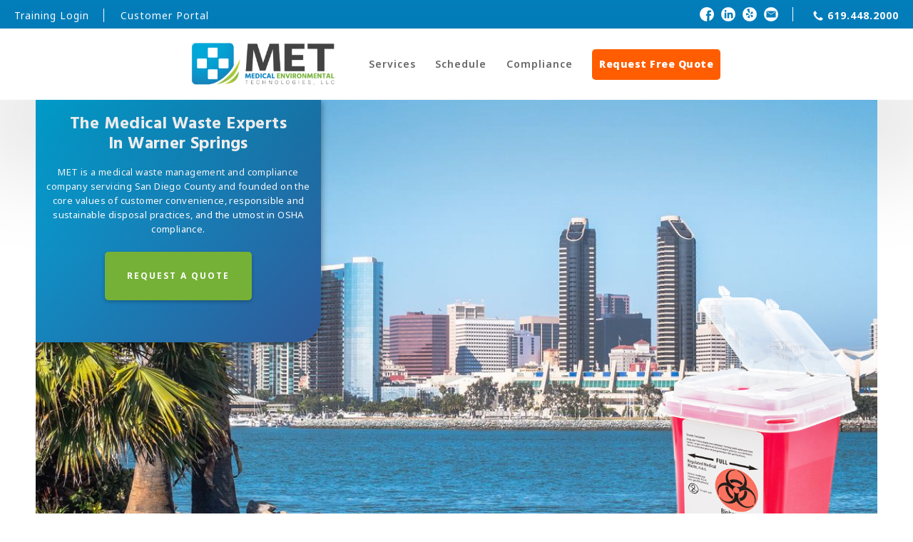

--- FILE ---
content_type: text/html; charset=UTF-8
request_url: https://www.met-bio.com/locations/warner-springs_california_medical-waste-disposal/
body_size: 18595
content:
<!DOCTYPE html>
<html lang="en">
<head>
<!-- ******************* Start META ******************* -->
	<meta charset="UTF-8">
<meta name="generator" content="dotSquare 6.63.0" />

<link rel="icon" type="image/png" href="https://cms.fiveonedevelopment.com/assets/users/uploads/metbio/38/1/setup/meta/favicon.png?m=yi7AMqPmowncu08Jro">
<link rel="apple-touch-icon" href="https://cms.fiveonedevelopment.com/assets/users/uploads/metbio/38/1/setup/meta/apple-touch-icon.png?m=yi7AMqPmowncu08Jro" />
<link rel="canonical" href="https://www.met-bio.com/locations/warner-springs_california_medical-waste-disposal/" />
<title>Warner Springs Waste Disposal Company</title>
<meta name="description" content="Medical Environmental Technologies provides local medical waste management, medical waste  disposal, sharps disposal, pharmaceutical disposal, and OSHA Training for Warner Springs, California and other locations in the California area.">
<meta name="keywords" content="meta_keywords">
	<meta name="viewport" content="width=device-width, initial-scale=1.0, maximum-scale=1.0, user-scalable=no">
<!-- Google tag (gtag.js) --> <script async src="https://www.googletagmanager.com/gtag/js?id=G-4WK6BXQFBS"></script> <script>   window.dataLayer = window.dataLayer || [];   function gtag(){dataLayer.push(arguments);}   gtag('js', new Date());    gtag('config', 'G-4WK6BXQFBS'); </script><!-- OG START-->
<meta property="og:site_name" content="MET" />
<meta property="og:url" content="https://www.met-bio.com/locations/warner-springs_california_medical-waste-disposal/" />
<meta property="og:type" content="website" />
<meta property="og:title" content="Warner Springs, California" />
<meta property="og:description" content="Medical Environmental Technologies provides local medical waste management, medical waste  disposal, sharps disposal, pharmaceutical disposal, and OSHA Training for Warner Springs, California and other locations in the California area." />
<meta property="og:image" content="https://cms.fiveonedevelopment.com/assets/users/uploads/metbio/38/1/org/Square-Logo.png" />
<meta property="og:image:width" content="1200" />
<meta property="og:image:alt" content="Warner Springs, California" />
<meta property="og:locale" content="en" /><!-- OG END--><!-- ******************* Start Style Sheets ******************* -->
	<!-- NORMALIZE -->
	<link rel="stylesheet" href="/51-includes/head/css/ds_normalize.min.css?yi7AMqPmowncu08Jro" type="text/css" media="all">

	<!-- CUSTOM STYLES -->
	<link rel="stylesheet" href="/51-configure/css/custom_normalize.css?yi7AMqPmowncu08Jro" type="text/css" media="all">
	<link rel="stylesheet" href="/51-configure/css/custom_styles.css?yi7AMqPmowncu08Jro" type="text/css" media="all">
			<link rel="stylesheet" href="/51-includes/head/css/plugins/jquery_ui/jquery-ui.structure.min.css?yi7AMqPmowncu08Jro" type="text/css" media="all">
		<link rel="stylesheet" href="/51-includes/head/css/plugins/jquery_ui/jquery-ui.theme.min.css?yi7AMqPmowncu08Jro" type="text/css" media="all">	
		
			<!-- STD STYLES -->
		<link rel="stylesheet" href="/51-configure/css/temp/merged_tmp_base_page_id_30.css?yi7AMqPmowncu08Jro" type='text/css' media="all">
			<!-- MODIFIER STYLES -->
		<link rel="stylesheet" href="/51-configure/css/temp/merged_tmp_modifiers_page_id_30.css?yi7AMqPmowncu08Jro" type='text/css' media="all">
			<!-- - - Pages -->
		<link rel="stylesheet" href="/51-configure/css/temp/merged_tmp_pages_page_id_30.css?yi7AMqPmowncu08Jro" type='text/css' media="all">
	<!-- ***************** START FONTS ******************-->
	<link href='https://fonts.googleapis.com/css?family=Open+Sans:300,300italic,400,400italic,600,600italic,700,700italic,800,800italic' rel='stylesheet' type='text/css'>
<link href='https://fonts.googleapis.com/css?family=Roboto:100,100i,200,200i,300,300i,400,400i,500,500i,600,600i,700,700i,800,800i,900,900i' rel='stylesheet' type='text/css'>
<link href='https://fonts.googleapis.com/css?family=Hind:300,400,500,600,700' rel='stylesheet' type='text/css'>
<link href='https://fonts.googleapis.com/css?family=Noto+Sans:100,100i,200,200i,300,300i,400,400i,500,500i,600,600i,700,700i,800,800i,900,900i' rel='stylesheet' type='text/css'>
<!-- ***************** START HEAD SCRIPTS ******************-->
		<script src="https://ajax.googleapis.com/ajax/libs/jquery/2.1.1/jquery.min.js"></script>
	<!-- <script src="https://ajax.googleapis.com/ajax/libs/jquery/1.12.4/jquery.min.js"></script> -->
	<!-- <script src="js/source/jquery/jquery_3.3.1.js"></script> -->
			<script src="/51-includes/js/plugins/elastic_textarea/jquery.elastic.source.js?yi7AMqPmowncu08Jro" async defer></script>
					<script src="/51-includes/js/form_validations/functions/val_functions.js?yi7AMqPmowncu08Jro" async defer></script>
					<script src="/51-includes/js/plugins/instafeed_js/instafeed.min.js?yi7AMqPmowncu08Jro" ></script>
					<script src="/51-includes/js/plugins/lazysizes/lazysizes.min.js?yi7AMqPmowncu08Jro" async defer></script>
					<!-- Google Tag Manager -->
			<script>(function(w,d,s,l,i){w[l]=w[l]||[];w[l].push({'gtm.start':
			new Date().getTime(),event:'gtm.js'});var f=d.getElementsByTagName(s)[0],
			j=d.createElement(s),dl=l!='dataLayer'?'&l='+l:'';j.async=true;j.src=
			'https://www.googletagmanager.com/gtm.js?id='+i+dl;f.parentNode.insertBefore(j,f);
			})(window,document,'script','dataLayer','GTM-NCLPGXX4');</script>
			<!-- End Google Tag Manager -->
					<!-- Global site tag (gtag.js) - Google Analytics -->
			<script async src="https://www.googletagmanager.com/gtag/js?id=G-K2XKCWBV6Z"></script>
			<script>
			  window.dataLayer = window.dataLayer || [];
			  function gtag(){dataLayer.push(arguments);}
			  gtag('js', new Date());

			  gtag('config', 'G-K2XKCWBV6Z');
			</script>
			<!--END GA -->
					<!-- Global site tag (gtag.js) - Google Ads -->
			<script async src="https://www.googletagmanager.com/gtag/js?id=AW-16822605464"></script>
			<script>
			  window.dataLayer = window.dataLayer || [];
			  function gtag(){dataLayer.push(arguments);}
			  gtag('js', new Date());
			  gtag('config', 'AW-16822605464');
			</script>
							<script>
				  gtag('config', 'AW-16822605464/5CD3CNPWgZIaEJit0tU-', {
				    'phone_conversion_number': '(619) 448-2000'
				  });
				</script>
						<!--END GAW -->
				<script>
			$(document).ready(function(){		   
			    var BASE_URL = "\/",
				    data = {
				    	KEY: "ds_X0yeV3LReKQkYZH500V1_51_Qf8Ck_allowlocalcms",
						page_title: "Location Post",
						target_id: "1",
						ipv4: "18.119.105.77",
						user_id: null,
						page_id: 30,
						partition_id: "1",
						pseg_id: null,
						loc_id: "1",
						goals_reached: null,
						lat: null,
						lng: null,
						http_user_agent: "Mozilla\/5.0 (Macintosh; Intel Mac OS X 10_15_7) AppleWebKit\/537.36 (KHTML, like Gecko) Chrome\/131.0.0.0 Safari\/537.36; ClaudeBot\/1.0; +claudebot@anthropic.com)",
						http_referer: "",
						http_host: "www.met-bio.com",
						script_name: "\/locations\/post.php",
						query_string: "slug=warner-springs_california_medical-waste-disposal",
					};	
				
				setTimeout(function(){	
				    $.ajax({
				      url: BASE_URL+'51-includes/head/analytics/analytics_submit.php',
				      type: 'post',
				      data: data,
				      //dataType: "json",
				      success: function(response) {
				      	//console.log('returned');
				      	//console.log(response);
				      } ,
				      error: function (textStatus, errorThrown) {
				          //console.log(errorThrown);
				          console.log(textStatus);
				      }      
				    });
			    }, 2500);
			    return true;
			});
		</script>
	<!-- ***************** START CUSTOM HTML ******************-->
		</head>

<body class="">
		<!-- Google Tag Manager (noscript) -->
		<noscript><iframe src="https://www.googletagmanager.com/ns.html?id=GTM-NCLPGXX4"
		height="0" width="0" style="display:none;visibility:hidden"></iframe></noscript>
		<!-- End Google Tag Manager (noscript) -->
	<div id="fb-root"></div>
<script>(function(d, s, id) {
  var js, fjs = d.getElementsByTagName(s)[0];
  if (d.getElementById(id)) return;
  js = d.createElement(s); js.id = id;
  js.src = "//connect.facebook.net/en_US/sdk.js#xfbml=1&version=v2.5&appId=525902564216925";
  fjs.parentNode.insertBefore(js, fjs);
}(document, 'script', 'facebook-jssdk'));</script><div id="js-data" data-BASEURL="/" data-ROOTPATH="/home/fiveone_metbio/met-bio.com/" data-UPLOADBASEURL="https://cms.fiveonedevelopment.com/"  data-UPLOADROOTPATH="https://cms.fiveonedevelopment.com/" data-CMS-BASEURL="https://cms.fiveonedevelopment.com/" data-CURRENTURL="https://www.met-bio.com/locations/warner-springs_california_medical-waste-disposal/" data-page-id="30" data-cache-version="yi7AMqPmowncu08Jro" data-cookie-prefix="metbio-kUkIu-X0yeV" data-FIVEONE-includes="51-includes/" data-FIVEONE-content="51-content/" data-FIVEONE-features="51-content/features/" data-FIVEONE-elements="51-content/elements/" data-DS-PATH="dotsquare/6.63.0/" data-cms-upload-path="assets/users/uploads/metbio/38/1/" data-site-name="MET" data-edit-mode="" data-unsaved-changes="0"
>
</div><a href="#ada_main_content" class="ada_skip_link">Skip to main content</a>
<a href="#ada_main_nav" class="ada_skip_link">Skip to main navigation</a>
<a href="#ada_footer" class="ada_skip_link">Skip to footer</a>

<div >
	<div class="main_container container   h100" >
		
		<header class="header_top_desktop2 bg1 desktop is_fixed clearfix" style="position:fixed">
	<div class="p_rel clearfix" style="height: 100%;">		
		<div class="clearfix" style="height: 100%;">
			<div class="header_left clearfix">
				<!-- <a href="">
					<p class="prominent"></p>
				</a> -->
				<a href="https://lms.medtrainer.com/" target="_blank">
					<p>Training Login</p>
				</a>
				<a href="https://www.compliancepublishing.com/login.php?company_type=med_environmental_tech" target="_blank">
					<p>Customer Portal</p>
				</a>
				
			</div><div class="header_right clearfix">
				<a href="tel:6194482000">
					<div class="connect_social_icon">
						<svg version="1.1" role="presentation" xmlns="http://www.w3.org/2000/svg" xmlns:xlink="http://www.w3.org/1999/xlink" x="0px" y="0px"
	 width="960px" height="960px" viewBox="0 0 960 960" enable-background="new 0 0 960 960" xml:space="preserve">
<path class="SI_solid SI_c1" d="M794.846,668.631c0,19.671-4.507,40.378-13.534,62.109c-8.606,18.857-27.98,35.255-58.109,49.196
	c-30.13,13.93-56.876,20.906-80.25,20.906c-6.557,0-13.521-0.52-20.905-1.543c-7.386-1.025-13.632-2.052-18.757-3.075
	c-5.124-1.024-11.893-2.864-20.287-5.531c-8.41-2.669-14.46-4.716-18.141-6.148c-3.691-1.435-10.458-4.004-20.299-7.683
	c-9.842-3.692-15.991-5.949-18.448-6.767c-67.235-24.598-132.927-68.976-197.087-133.138
	c-64.149-64.16-108.528-129.852-133.125-197.086c-0.827-2.458-3.075-8.607-6.767-18.448c-3.692-9.842-6.249-16.597-7.692-20.288
	c-1.433-3.692-3.482-9.742-6.15-18.14c-2.656-8.409-4.507-15.175-5.531-20.299c-1.025-5.125-2.05-11.374-3.076-18.757
	c-1.024-7.372-1.532-14.349-1.532-20.905c0-23.364,6.965-50.11,20.906-80.251c13.94-30.129,30.338-49.503,49.194-58.11
	c21.721-9.014,42.428-13.521,62.111-13.521c4.506,0,7.78,0.408,9.83,1.224c2.05,0.827,5.434,4.506,10.15,11.075
	c4.718,6.557,9.842,14.855,15.374,24.906c5.532,10.039,10.965,19.77,16.299,29.203c5.333,9.434,10.446,18.757,15.372,27.98
	c4.916,9.225,7.99,15.065,9.224,17.522c1.223,2.05,3.891,5.95,7.99,11.682c4.1,5.742,7.174,10.866,9.224,15.373
	c2.05,4.519,3.075,8.816,3.075,12.916c0,6.149-4.199,13.631-12.606,22.448c-8.397,8.816-17.621,16.905-27.671,24.289
	c-10.04,7.383-19.265,15.274-27.672,23.672c-8.398,8.41-12.607,15.274-12.607,20.608c0,2.865,0.727,6.248,2.16,10.14
	c1.433,3.901,2.766,7.074,3.989,9.532c1.235,2.457,3.185,5.951,5.853,10.458c2.655,4.507,4.396,7.373,5.224,8.607
	c22.547,40.588,48.479,75.534,77.793,104.848c29.303,29.313,64.259,55.245,104.833,77.792c1.235,0.815,4.112,2.558,8.619,5.224
	c4.506,2.668,7.99,4.607,10.448,5.84c2.456,1.235,5.641,2.568,9.531,4.001c3.9,1.434,7.274,2.148,10.149,2.148
	c6.558,0,15.571-6.766,27.056-20.288c11.483-13.533,23.165-26.955,35.056-40.278c11.88-13.323,21.523-19.99,28.896-19.99
	c4.098,0,8.409,1.023,12.915,3.074c4.509,2.049,9.632,5.123,15.373,9.223c5.741,4.101,9.631,6.768,11.683,8.001l32.598,17.832
	c21.722,11.472,39.861,21.621,54.417,30.437c14.56,8.817,22.45,14.855,23.673,18.141
	C794.438,660.84,794.846,664.124,794.846,668.631z"/>
</svg>					</div>
					<p>619.448.2000</p>
				</a>
			</div>								
		</div>
	</div>						
</header>

<header class="header_top_desktop desktop is_fixed clearfix " style="position:fixed">
	<div class="p_rel clearfix" style="height: 100%;">		
		<div class="container_ultrawide clearfix" style="height: 100%;">		
			<div class="header_center clearfix">
				<div class="header_social_wrapper1">
					
		<div class="header_social_content clearfix">
			<a href="https://www.facebook.com/Medical-Environmental-Technologies-532514496849791/" target="_blank">
				<div class="header_social_icon">
					<svg version="1.1" xmlns="http://www.w3.org/2000/svg" xmlns:xlink="http://www.w3.org/1999/xlink" x="0px" y="0px"
	 width="960px" height="960px" viewBox="0 0 960 960" enable-background="new 0 0 960 960" xml:space="preserve">
<path fill-rule="evenodd" clip-rule="evenodd" class="SI_solid SI_c1" d="M968.07-9.388v971.39H644.18v-16.09h-0.84v-367.76h117.37
	c2.69-38.67,5.31-76.62,8.021-115.45H646.43v-32.3c0-18.15,0.38-36.28-0.1-54.41c-0.54-21.44,15.21-32.74,32.63-35.65
	c29.32-4.88,58.03,0.74,87.54,6.3c2.31-16.61,4.57-33.15,6.92-49.65c2.57-18.16,4.96-36.36,7.97-54.43
	c1.78-10.58,1.19-12.66-9.85-14.48c-18.81-3.1-37.65-6.8-56.61-8.07c-25.479-1.71-51.229-3.21-76.6-1.46
	c-40.26,2.77-77.811,13.98-106.4,44.9c-19.66,21.25-30.949,45.89-31.05,74.97c-0.14,40.97-0.03,81.95-0.03,123.88h-80.76v115.34
	h79.47c-0.689,98.83-1.409,197.051-2.1,295.69v88.67H-14.38V-9.388H968.07z"/>
</svg>
				</div>
			</a>
		</div>				    
					
		<div class="header_social_content clearfix">
			<a href="https://www.linkedin.com/company/medical-environmental-technologies-llc/" target="_blank">
				<div class="header_social_icon">
					<svg version="1.1" xmlns="http://www.w3.org/2000/svg" xmlns:xlink="http://www.w3.org/1999/xlink" x="0px" y="0px"
	 width="960px" height="960px" viewBox="0 0 960 960" enable-background="new 0 0 960 960" xml:space="preserve">
<path fill-rule="evenodd" clip-rule="evenodd" class="SI_solid SI_c1" d="M-14.38-11.39v982.46h991.45V-11.39H-14.38z M481.34,944.07
	c-256.39,0-464.23-207.84-464.23-464.23c0-256.39,207.84-464.23,464.23-464.23c256.391,0,464.23,207.84,464.23,464.23
	C945.57,736.23,737.73,944.07,481.34,944.07z"/>
<path class="SI_solid SI_c1" d="M481,6.43C218.91,6.43,6.43,218.91,6.43,481c0,262.1,212.48,474.57,474.57,474.57
	c262.1,0,474.57-212.471,474.57-474.57C955.57,218.91,743.1,6.43,481,6.43z M352.2,741.58c0,8.24-0.01,8.25-8.14,8.25
	c-34.45,0-68.91-0.12-103.35,0.12c-5.69,0.04-7.16-1.76-7.15-7.24c0.13-120.12,0.1-240.229,0.11-360.35c0-7.36,0.19-7.58,7.29-7.59
	c34.63-0.02,69.27-0.02,103.9,0c7.14,0.01,7.34,0.23,7.34,7.57c0.01,60.06,0.01,120.11,0.01,180.17
	C352.21,622.2,352.21,681.89,352.2,741.58z M292.85,326.01c-37.73-0.04-68.31-30.84-68.22-68.72c0.09-37.39,30.87-67.72,68.59-67.59
	c37.61,0.13,68.07,30.68,68,68.24C361.16,295.25,330.22,326.06,292.85,326.01z M779.93,749.96c-34.64-0.26-69.279-0.25-103.91-0.01
	c-5.5,0.03-7.229-1.4-7.22-7.09c0.2-62.82,0.46-125.65-0.12-188.48c-0.13-14.95-1.819-30.24-5.39-44.74
	c-6.44-26.21-22.7-38.68-49.57-39.49c-9.609-0.3-19.62,0.59-28.899,3.04c-20.351,5.37-32.38,20.06-37.641,39.75
	c-3.149,11.81-5.47,24.21-5.609,36.38c-0.79,64.279-0.771,128.569-1.03,192.859c-0.03,7.62-0.01,7.641-7.47,7.65
	c-34.46,0-68.91-0.1-103.36,0.1c-5.27,0.04-7.01-1.5-7-6.85c0.12-120.49,0.12-240.99,0.01-361.48c-0.01-5.36,1.86-6.95,7.07-6.92
	c33.16,0.17,66.32,0.18,99.49-0.02c5.33-0.03,6.95,1.66,6.83,6.96c-0.341,14.31-0.12,28.63-0.12,42.59
	c6.39-7.66,12.229-15.94,19.319-22.94c23.521-23.22,52.57-33.95,85.16-35.47c20.34-0.95,40.49,1.08,60.09,6.84
	c41.11,12.08,64.94,40.62,76.29,80.82c7.66,27.14,9.9,55,9.96,83.04c0.16,68.72,0,137.44,0.16,206.16
	C786.98,748.09,785.69,750,779.93,749.96z"/>
</svg>
				</div>
			</a>
		</div>				    
					
		<div class="header_social_content clearfix">
			<a href="https://www.yelp.com/biz/medical-environmental-technologies-el-cajon" target="_blank">
				<div class="header_social_icon">
					<svg version="1.1" xmlns="http://www.w3.org/2000/svg" xmlns:xlink="http://www.w3.org/1999/xlink" x="0px" y="0px"
	 width="960px" height="960px" viewBox="0 0 960 960" enable-background="new 0 0 960 960" xml:space="preserve">
<path fill-rule="evenodd" clip-rule="evenodd" class="SI_solid SI_c1" d="M-14.38-11.39v982.46h991.45V-11.39H-14.38z M481.34,944.07
	c-256.39,0-464.23-207.84-464.23-464.23c0-256.39,207.84-464.23,464.23-464.23c256.391,0,464.23,207.84,464.23,464.23
	C945.57,736.23,737.73,944.07,481.34,944.07z"/>
<path fill-rule="evenodd" clip-rule="evenodd" class="SI_solid SI_c1" d="M481,6.43C218.9,6.43,6.43,218.9,6.43,481C6.43,743.1,218.9,955.57,481,955.57
	c262.1,0,474.57-212.471,474.57-474.57C955.57,218.9,743.1,6.43,481,6.43z M258.38,547.59c-5.93-3.18-9.96-8.58-12.07-16.21
	c-2.55-11.02-3.82-25.64-3.82-43.86v-8.26c0.42-22.04,2.33-40.69,5.72-55.94c1.27-8.48,4.77-14.94,10.49-19.39
	c5.72-4.45,11.55-6.04,17.48-4.77l129.67,52.13c9.75,2.96,16.53,8.47,20.34,16.52c2.12,3.82,3.18,7.84,3.18,12.08
	c0,4.24-1.06,8.48-3.18,12.709c-3.81,8.061-10.38,13.57-19.7,16.53l-129.67,40.05C270.46,551.3,264.31,550.77,258.38,547.59z
	 M479.59,580.32V720.8c-0.85,5.931-4.45,10.601-10.81,13.99c-3.81,2.12-7.63,3.17-11.44,3.17c-3.39,0-6.78-0.63-10.17-1.9
	c-15.26-2.55-33.27-7.949-54.03-16.21c-20.76-8.27-36.23-16.21-46.4-23.84c-7.63-5.93-11.44-12.29-11.44-19.069
	c0-4.66,2.11-9.53,6.35-14.62L430.01,556.8c8.05-8.89,16.1-13.34,24.15-13.34c3.39,0,6.78,0.63,10.17,1.9
	c10.6,4.659,15.89,14.199,15.89,28.609C480.22,576.09,480.01,578.21,479.59,580.32z M464.33,407.43c-2.54,0.85-5.08,1.27-7.63,1.27
	c-8.89,0-16.73-5.3-23.51-15.89c-62.72-98.32-107.85-170.57-135.4-216.76c-2.12-3.39-3.18-6.78-3.18-10.17
	c0-3.81,1.28-7.63,3.82-11.44c5.08-7.2,13.13-12.92,24.15-17.16c34.33-13.14,70.56-22.89,108.7-29.24h3.18
	c19.07,0,29.45,8.05,31.14,24.15C476.2,264.83,481.5,348.1,481.5,382C481.5,395.99,475.77,404.46,464.33,407.43z M524.72,433.49
	c0-7.2,3.181-14.2,9.53-20.98l82.64-113.78c2.96-3.39,7.2-5.08,12.71-5.08c1.271,0,2.75,0.21,4.45,0.63
	c7.2,0.85,13.351,4.66,18.431,11.44c10.6,11.02,21.829,25.96,33.689,44.82c11.87,18.86,19.71,34.43,23.521,46.72
	c1.27,3.39,1.909,6.57,1.909,9.53c0,3.82-0.85,7.21-2.54,10.17c-3.39,5.51-8.27,8.9-14.619,10.17L561.59,460.82
	c-3.39,0.85-6.78,1.27-10.17,1.27c-9.75,0-17.38-4.66-22.89-13.98C525.99,443.02,524.72,438.15,524.72,433.49z M710.96,596.22
	c-5.5,13.13-14.3,27.86-26.38,44.17c-12.07,16.32-23.83,29.561-35.28,39.73c-5.93,5.93-12.92,9.11-20.97,9.54h-1.91
	c-7.2,0-12.29-1.91-15.25-5.73L538.7,563.16c-5.51-6.78-8.26-13.561-8.26-20.34c0-5.08,1.909-10.17,5.72-15.25
	c5.09-8.061,12.08-12.08,20.979-12.08c3.811,0,7.841,0.85,12.07,2.54l130.31,44.5c5.94,2.12,9.961,6.14,12.08,12.069
	c1.271,2.551,1.91,5.301,1.91,8.271C713.51,587.11,712.66,591.55,710.96,596.22z"/>
</svg>
				</div>
			</a>
		</div>				    
			<div class="header_social_content clearfix">
			<a href="mailto:ryan@met-bio.com" target="_blank">
				<div class="header_social_icon">
					<svg version="1.1" role="presentation" xmlns="http://www.w3.org/2000/svg" xmlns:xlink="http://www.w3.org/1999/xlink" x="0px" y="0px"
	 width="960px" height="960px" viewBox="0 0 960 960" enable-background="new 0 0 960 960" xml:space="preserve">
<path class="SI_solid SI_c1" fill-rule="evenodd" clip-rule="evenodd" d="M-14.38-11.39v982.46h991.45V-11.39H-14.38z M481.34,944.07
	c-256.39,0-464.23-207.84-464.23-464.23c0-256.39,207.84-464.23,464.23-464.23c256.391,0,464.23,207.84,464.23,464.23
	C945.57,736.23,737.73,944.07,481.34,944.07z"/>
<g>
	<path class="SI_solid SI_c1" fill-rule="evenodd" clip-rule="evenodd" d="M481,6.43C218.9,6.43,6.43,218.9,6.43,481C6.43,743.1,218.9,955.57,481,955.57
		c262.1,0,474.57-212.471,474.57-474.57C955.57,218.9,743.1,6.43,481,6.43z M795.3,660.68c0,22-19.109,39.84-42.68,39.84H208.05
		c-23.57,0-42.68-17.84-42.68-39.84V299.32c0-22,19.11-39.84,42.68-39.84h544.57c23.57,0,42.68,17.84,42.68,39.84V660.68z"/>
	<path class="SI_solid SI_c1" fill-rule="evenodd" clip-rule="evenodd" d="M743.19,334.3L490.06,509.74c-2.93,2.02-6.319,3.029-9.729,3.029
		c-3.4,0-6.79-1.01-9.72-3.029L217.48,334.3c-7.75-5.37-9.68-16.01-4.31-23.76s16.01-9.68,23.76-4.31l243.4,168.7l243.41-168.7
		c7.75-5.37,18.38-3.44,23.76,4.31C752.87,318.29,750.94,328.93,743.19,334.3z"/>
</g>
</svg>				</div>
			</a>
		</div>
	</div>
<nav id="ada_main_nav" class="header_nav1 clearfix">
						<div class="header_logo_wrapper">
						<a href="/" class="clearfix">								<img src="/inc/img/logos/met_full_trans.png?yi7AMqPmowncu08Jro" class="header_logo" alt="logo">
							</a>
					</div>
								<ul class="">
						<li class="nav_item  " >
									<a href="#services" > 
									<h5>Services</h5>
														</a>
							
			</li>
			
						<li class="nav_item  " >
									<a href="#schedule" > 
									<h5>Schedule</h5>
														</a>
							
			</li>
			
						<li class="nav_item  " >
									<a href="#compliance" > 
									<h5>Compliance</h5>
														</a>
							
			</li>
			
						<li class="nav_item  cta" >
									<a href="/contact-us/request-quote/" > 
									<h5>Request Free Quote</h5>
														</a>
							
			</li>
			
					</ul>						
	</nav>	
			</div>								
		</div>
					<div class="header_extra_wrapper">
											</div>
			</div>						
</header>

<header id="mobile_header1" class="header_top_mobile mobile clearfix">
	<div class="header_spacer_normal"></div>
				<div class="mobile_header_logo_wrapper">
			<a href="/">					<img src="/inc/img/logos/met_full_trans.png?yi7AMqPmowncu08Jro" class="header_logo" alt="logo">
				</a>
		</div>
	<div class="mobile_social_wrapper2">
				<div class="header_social_content social_networks clearfix">
				<a href="https://www.facebook.com/Medical-Environmental-Technologies-532514496849791/" target="_blank">
					<div class="header_social_icon">
						<svg version="1.1" xmlns="http://www.w3.org/2000/svg" xmlns:xlink="http://www.w3.org/1999/xlink" x="0px" y="0px"
	 width="960px" height="960px" viewBox="0 0 960 960" enable-background="new 0 0 960 960" xml:space="preserve">
<path class="SI_solid SI_c1" fill-rule="evenodd" clip-rule="evenodd" d="M663.502,188.996
	c-2.613,15.859-4.684,31.821-6.917,47.755c-2.041,14.479-3.994,28.987-6.006,43.554c-25.595-4.875-50.5-9.809-75.935-5.521
	c-15.111,2.555-28.768,12.466-28.297,31.277c0.41,15.904,0.087,31.808,0.087,47.726v28.342h106.084
	c-2.352,34.068-4.627,67.359-6.962,101.281H543.748v322.638h0.734v14.935c-42.424,0.059-84.849,0.072-127.274,0.059v-78.665
	c0.604-86.538,1.22-172.709,1.822-259.406H350.1V381.776h70.046c0-36.785-0.088-72.733,0.028-108.681
	c0.09-25.507,9.884-47.124,26.934-65.773c24.802-27.123,57.373-36.961,92.292-39.385c22.014-1.542,44.349-0.22,66.448,1.278
	c16.448,1.116,32.792,4.362,49.107,7.079C664.53,177.894,665.043,179.715,663.502,188.996z"/>
</svg>
					</div>
				</a>
			</div>	
					<div class="header_social_content social_networks clearfix">
				<a href="https://www.linkedin.com/company/medical-environmental-technologies-llc/" target="_blank">
					<div class="header_social_icon">
						<svg version="1.1" xmlns="http://www.w3.org/2000/svg" xmlns:xlink="http://www.w3.org/1999/xlink" x="0px" y="0px"
	 width="960px" height="960px" viewBox="0 0 960 960" enable-background="new 0 0 960 960" xml:space="preserve">
<g>
	<path fill-rule="evenodd" clip-rule="evenodd" class="SI_solid SI_c1" d="M535.993,424.208c6.387-7.66,12.226-15.937,19.321-22.94
		c23.52-23.217,52.566-33.952,85.159-35.47c20.338-0.947,40.482,1.079,60.091,6.842c41.106,12.084,64.938,40.619,76.281,80.815
		c7.66,27.146,9.902,55.003,9.968,83.041c0.157,68.723-0.005,137.444,0.157,206.167c0.014,5.427-1.278,7.335-7.042,7.291
		c-34.636-0.256-69.274-0.24-103.912-0.01c-5.5,0.035-7.23-1.396-7.213-7.085c0.198-62.825,0.454-125.655-0.119-188.479
		c-0.137-14.955-1.826-30.245-5.392-44.742c-6.445-26.214-22.704-38.676-49.57-39.492c-9.617-0.292-19.625,0.589-28.898,3.04
		c-20.353,5.378-32.385,20.067-37.64,39.753c-3.152,11.806-5.47,24.212-5.619,36.38c-0.786,64.284-0.768,128.573-1.022,192.861
		c-0.03,7.623-0.016,7.643-7.477,7.645c-34.454,0.006-68.907-0.098-103.36,0.107c-5.271,0.033-7.001-1.505-6.996-6.849
		c0.119-120.496,0.119-240.99,0.006-361.484c-0.005-5.359,1.863-6.953,7.07-6.925c33.163,0.173,66.327,0.186,99.49-0.013
		c5.333-0.032,6.956,1.654,6.831,6.961C535.774,395.931,535.993,410.248,535.993,424.208z"/>
	<path fill-rule="evenodd" clip-rule="evenodd" class="SI_solid SI_c1" d="M352.206,562.511c0,59.689,0.002,119.38-0.002,179.071
		c0,8.236-0.016,8.244-8.147,8.244c-34.451,0.006-68.902-0.121-103.35,0.127c-5.682,0.04-7.153-1.759-7.147-7.243
		c0.133-120.117,0.099-240.232,0.106-360.349c0.001-7.364,0.191-7.585,7.292-7.589c34.634-0.023,69.269-0.022,103.904,0
		c7.132,0.004,7.334,0.229,7.335,7.566C352.21,442.396,352.206,502.454,352.206,562.511z"/>
	<path fill-rule="evenodd" clip-rule="evenodd" class="SI_solid SI_c1" d="M224.627,257.291c0.09-37.39,30.868-67.718,68.594-67.59
		c37.611,0.125,68.065,30.684,68.002,68.234c-0.064,37.316-31.002,68.125-68.369,68.079
		C255.118,325.969,224.537,295.166,224.627,257.291z"/>
</g>
</svg>
					</div>
				</a>
			</div>	
					<div class="header_social_content social_networks clearfix">
				<a href="https://www.yelp.com/biz/medical-environmental-technologies-el-cajon" target="_blank">
					<div class="header_social_icon">
						<svg version="1.1" xmlns="http://www.w3.org/2000/svg" xmlns:xlink="http://www.w3.org/1999/xlink" x="0px" y="0px"
	 width="960px" height="960px" viewBox="0 0 960 960" enable-background="new 0 0 960 960" xml:space="preserve">
<path class="SI_solid SI_c1" d="M244.491,536.257v8.263c0,18.224,1.271,32.842,3.814,43.86c2.119,7.627,6.145,13.029,12.078,16.207
	c5.932,3.181,12.077,3.711,18.434,1.591l129.672-40.046c9.323-2.966,15.891-8.475,19.705-16.527
	c2.12-4.238,3.179-8.476,3.179-12.712c0-4.238-1.059-8.264-3.179-12.078c-3.813-8.052-10.594-13.561-20.34-16.527L278.18,456.165
	c-5.932-1.271-11.759,0.318-17.48,4.768c-5.721,4.449-9.217,10.912-10.488,19.387C246.821,495.574,244.915,514.221,244.491,536.257z
	 M299.792,233.053c-2.119-3.391-3.178-6.78-3.178-10.171c0-3.813,1.271-7.627,3.814-11.441c5.084-7.204,13.136-12.925,24.154-17.163
	c34.325-13.136,70.557-22.883,108.696-29.24h3.178c19.069,0,29.452,8.052,31.147,24.155
	c10.594,132.638,15.892,215.908,15.892,249.809c0,13.984-5.722,22.459-17.163,25.426c-2.542,0.847-5.085,1.271-7.627,1.271
	c-8.899,0-16.739-5.297-23.519-15.892C372.468,351.495,327.337,279.243,299.792,233.053z M343.652,719.323l88.355-105.519
	c8.052-8.897,16.103-13.349,24.154-13.349c3.39,0,6.78,0.637,10.17,1.907c10.595,4.661,15.891,14.198,15.891,28.604
	c0,2.12-0.211,4.238-0.636,6.356v140.479c-0.847,5.932-4.449,10.596-10.805,13.984c-3.813,2.118-7.628,3.178-11.442,3.178
	c-3.39,0-6.78-0.636-10.17-1.907c-15.255-2.543-33.266-7.945-54.03-16.209s-36.232-16.208-46.402-23.837
	c-7.628-5.931-11.442-12.289-11.442-19.068C337.295,729.282,339.415,724.407,343.652,719.323z M530.532,505.109
	c-2.543-5.085-3.813-9.958-3.813-14.619c0-7.205,3.178-14.196,9.534-20.977l82.634-113.781c2.968-3.39,7.205-5.085,12.714-5.085
	c1.271,0,2.754,0.211,4.449,0.635c7.204,0.848,13.348,4.662,18.434,11.442c10.596,11.018,21.824,25.956,33.688,44.813
	c11.867,18.858,19.706,34.432,23.521,46.721c1.271,3.39,1.906,6.568,1.906,9.535c0,3.814-0.847,7.204-2.542,10.17
	c-3.391,5.509-8.264,8.898-14.621,10.17l-132.85,33.689c-3.389,0.848-6.779,1.271-10.171,1.271
	C543.67,519.094,536.042,514.433,530.532,505.109z M538.16,584.565c-3.814,5.085-5.721,10.171-5.721,15.256
	c0,6.781,2.754,13.562,8.264,20.341l72.464,120.772c2.967,3.814,8.052,5.722,15.255,5.722h1.906
	c8.053-0.424,15.045-3.603,20.977-9.535c11.442-10.171,23.201-23.412,35.279-39.729c12.078-16.314,20.871-31.04,26.379-44.177
	c1.696-4.661,2.543-9.11,2.543-13.348c0-2.968-0.637-5.722-1.907-8.264c-2.118-5.933-6.144-9.958-12.077-12.078l-130.308-44.495
	c-4.237-1.694-8.264-2.543-12.078-2.543C550.236,572.488,543.246,576.515,538.16,584.565z"/>
</svg>
					</div>
				</a>
			</div>	
		</div>

	<div class="header_extra_wrapper">
			</div>

	

	<div class="bttn_mobile_menu js_bttn_mobile_menu is_fixed clearfix">
		<svg version="1.1" role="presentation" xmlns="http://www.w3.org/2000/svg" xmlns:xlink="http://www.w3.org/1999/xlink" x="0px" y="0px"
	 viewBox="0 0 100 100" style="enable-background:new 0 0 100 100;" xml:space="preserve">
<path class="icon_solid" d="M91.9,18.8h-83c-1.6,0-2.9,0.7-2.9,1.7v7.4c0,0.9,1.3,1.7,2.9,1.7h83c1.6,0,2.9-0.7,2.9-1.7v-7.4
	C94.8,19.5,93.5,18.8,91.9,18.8z"/>
<path class="icon_solid" d="M91.9,44.7h-83c-1.6,0-2.9,0.7-2.9,1.7v7.4c0,0.9,1.3,1.7,2.9,1.7h83c1.6,0,2.9-0.7,2.9-1.7v-7.4
	C94.8,45.4,93.5,44.7,91.9,44.7z"/>
<path class="icon_solid" d="M91.9,71.6h-83c-1.6,0-2.9,0.7-2.9,1.7v7.4c0,0.9,1.3,1.7,2.9,1.7h83c1.6,0,2.9-0.7,2.9-1.7v-7.4
	C94.8,72.3,93.5,71.6,91.9,71.6z"/>
</svg>	</div>	
		<div class="">
		<div id="mobile_menu_back" class="is_fixed"></div>
		<div id="mobile_menu_wrap" class="is_fixed">		
			<nav id="mobile_menu">
				<div class="p_rel">
										<ul class="menu" data-sub-menu-state="off">
														<li class="nav_item  " data-nav-id="23" >
									<a href="#services" class="a">										<div class="mob_sub_menu_indicator">
										</div>
										<span class="label">Services</span>
									</a>								</li>
															<li class="nav_item  " data-nav-id="24" >
									<a href="#schedule" class="a">										<div class="mob_sub_menu_indicator">
										</div>
										<span class="label">Schedule</span>
									</a>								</li>
															<li class="nav_item  " data-nav-id="25" >
									<a href="#compliance" class="a">										<div class="mob_sub_menu_indicator">
										</div>
										<span class="label">Compliance</span>
									</a>								</li>
												</ul>
				</div>			
			</nav>
			<div class="mobile_social_wrapper1 clearfix">
				<div class="header_social_content social_networks clearfix">
				<a href="https://www.facebook.com/Medical-Environmental-Technologies-532514496849791/" target="_blank">
					<div class="header_social_icon">
						<svg version="1.1" xmlns="http://www.w3.org/2000/svg" xmlns:xlink="http://www.w3.org/1999/xlink" x="0px" y="0px"
	 width="960px" height="960px" viewBox="0 0 960 960" enable-background="new 0 0 960 960" xml:space="preserve">
<path class="SI_solid SI_c1" fill-rule="evenodd" clip-rule="evenodd" d="M663.502,188.996
	c-2.613,15.859-4.684,31.821-6.917,47.755c-2.041,14.479-3.994,28.987-6.006,43.554c-25.595-4.875-50.5-9.809-75.935-5.521
	c-15.111,2.555-28.768,12.466-28.297,31.277c0.41,15.904,0.087,31.808,0.087,47.726v28.342h106.084
	c-2.352,34.068-4.627,67.359-6.962,101.281H543.748v322.638h0.734v14.935c-42.424,0.059-84.849,0.072-127.274,0.059v-78.665
	c0.604-86.538,1.22-172.709,1.822-259.406H350.1V381.776h70.046c0-36.785-0.088-72.733,0.028-108.681
	c0.09-25.507,9.884-47.124,26.934-65.773c24.802-27.123,57.373-36.961,92.292-39.385c22.014-1.542,44.349-0.22,66.448,1.278
	c16.448,1.116,32.792,4.362,49.107,7.079C664.53,177.894,665.043,179.715,663.502,188.996z"/>
</svg>
					</div>
				</a>
			</div>	
					<div class="header_social_content social_networks clearfix">
				<a href="https://www.linkedin.com/company/medical-environmental-technologies-llc/" target="_blank">
					<div class="header_social_icon">
						<svg version="1.1" xmlns="http://www.w3.org/2000/svg" xmlns:xlink="http://www.w3.org/1999/xlink" x="0px" y="0px"
	 width="960px" height="960px" viewBox="0 0 960 960" enable-background="new 0 0 960 960" xml:space="preserve">
<g>
	<path fill-rule="evenodd" clip-rule="evenodd" class="SI_solid SI_c1" d="M535.993,424.208c6.387-7.66,12.226-15.937,19.321-22.94
		c23.52-23.217,52.566-33.952,85.159-35.47c20.338-0.947,40.482,1.079,60.091,6.842c41.106,12.084,64.938,40.619,76.281,80.815
		c7.66,27.146,9.902,55.003,9.968,83.041c0.157,68.723-0.005,137.444,0.157,206.167c0.014,5.427-1.278,7.335-7.042,7.291
		c-34.636-0.256-69.274-0.24-103.912-0.01c-5.5,0.035-7.23-1.396-7.213-7.085c0.198-62.825,0.454-125.655-0.119-188.479
		c-0.137-14.955-1.826-30.245-5.392-44.742c-6.445-26.214-22.704-38.676-49.57-39.492c-9.617-0.292-19.625,0.589-28.898,3.04
		c-20.353,5.378-32.385,20.067-37.64,39.753c-3.152,11.806-5.47,24.212-5.619,36.38c-0.786,64.284-0.768,128.573-1.022,192.861
		c-0.03,7.623-0.016,7.643-7.477,7.645c-34.454,0.006-68.907-0.098-103.36,0.107c-5.271,0.033-7.001-1.505-6.996-6.849
		c0.119-120.496,0.119-240.99,0.006-361.484c-0.005-5.359,1.863-6.953,7.07-6.925c33.163,0.173,66.327,0.186,99.49-0.013
		c5.333-0.032,6.956,1.654,6.831,6.961C535.774,395.931,535.993,410.248,535.993,424.208z"/>
	<path fill-rule="evenodd" clip-rule="evenodd" class="SI_solid SI_c1" d="M352.206,562.511c0,59.689,0.002,119.38-0.002,179.071
		c0,8.236-0.016,8.244-8.147,8.244c-34.451,0.006-68.902-0.121-103.35,0.127c-5.682,0.04-7.153-1.759-7.147-7.243
		c0.133-120.117,0.099-240.232,0.106-360.349c0.001-7.364,0.191-7.585,7.292-7.589c34.634-0.023,69.269-0.022,103.904,0
		c7.132,0.004,7.334,0.229,7.335,7.566C352.21,442.396,352.206,502.454,352.206,562.511z"/>
	<path fill-rule="evenodd" clip-rule="evenodd" class="SI_solid SI_c1" d="M224.627,257.291c0.09-37.39,30.868-67.718,68.594-67.59
		c37.611,0.125,68.065,30.684,68.002,68.234c-0.064,37.316-31.002,68.125-68.369,68.079
		C255.118,325.969,224.537,295.166,224.627,257.291z"/>
</g>
</svg>
					</div>
				</a>
			</div>	
					<div class="header_social_content social_networks clearfix">
				<a href="https://www.yelp.com/biz/medical-environmental-technologies-el-cajon" target="_blank">
					<div class="header_social_icon">
						<svg version="1.1" xmlns="http://www.w3.org/2000/svg" xmlns:xlink="http://www.w3.org/1999/xlink" x="0px" y="0px"
	 width="960px" height="960px" viewBox="0 0 960 960" enable-background="new 0 0 960 960" xml:space="preserve">
<path class="SI_solid SI_c1" d="M244.491,536.257v8.263c0,18.224,1.271,32.842,3.814,43.86c2.119,7.627,6.145,13.029,12.078,16.207
	c5.932,3.181,12.077,3.711,18.434,1.591l129.672-40.046c9.323-2.966,15.891-8.475,19.705-16.527
	c2.12-4.238,3.179-8.476,3.179-12.712c0-4.238-1.059-8.264-3.179-12.078c-3.813-8.052-10.594-13.561-20.34-16.527L278.18,456.165
	c-5.932-1.271-11.759,0.318-17.48,4.768c-5.721,4.449-9.217,10.912-10.488,19.387C246.821,495.574,244.915,514.221,244.491,536.257z
	 M299.792,233.053c-2.119-3.391-3.178-6.78-3.178-10.171c0-3.813,1.271-7.627,3.814-11.441c5.084-7.204,13.136-12.925,24.154-17.163
	c34.325-13.136,70.557-22.883,108.696-29.24h3.178c19.069,0,29.452,8.052,31.147,24.155
	c10.594,132.638,15.892,215.908,15.892,249.809c0,13.984-5.722,22.459-17.163,25.426c-2.542,0.847-5.085,1.271-7.627,1.271
	c-8.899,0-16.739-5.297-23.519-15.892C372.468,351.495,327.337,279.243,299.792,233.053z M343.652,719.323l88.355-105.519
	c8.052-8.897,16.103-13.349,24.154-13.349c3.39,0,6.78,0.637,10.17,1.907c10.595,4.661,15.891,14.198,15.891,28.604
	c0,2.12-0.211,4.238-0.636,6.356v140.479c-0.847,5.932-4.449,10.596-10.805,13.984c-3.813,2.118-7.628,3.178-11.442,3.178
	c-3.39,0-6.78-0.636-10.17-1.907c-15.255-2.543-33.266-7.945-54.03-16.209s-36.232-16.208-46.402-23.837
	c-7.628-5.931-11.442-12.289-11.442-19.068C337.295,729.282,339.415,724.407,343.652,719.323z M530.532,505.109
	c-2.543-5.085-3.813-9.958-3.813-14.619c0-7.205,3.178-14.196,9.534-20.977l82.634-113.781c2.968-3.39,7.205-5.085,12.714-5.085
	c1.271,0,2.754,0.211,4.449,0.635c7.204,0.848,13.348,4.662,18.434,11.442c10.596,11.018,21.824,25.956,33.688,44.813
	c11.867,18.858,19.706,34.432,23.521,46.721c1.271,3.39,1.906,6.568,1.906,9.535c0,3.814-0.847,7.204-2.542,10.17
	c-3.391,5.509-8.264,8.898-14.621,10.17l-132.85,33.689c-3.389,0.848-6.779,1.271-10.171,1.271
	C543.67,519.094,536.042,514.433,530.532,505.109z M538.16,584.565c-3.814,5.085-5.721,10.171-5.721,15.256
	c0,6.781,2.754,13.562,8.264,20.341l72.464,120.772c2.967,3.814,8.052,5.722,15.255,5.722h1.906
	c8.053-0.424,15.045-3.603,20.977-9.535c11.442-10.171,23.201-23.412,35.279-39.729c12.078-16.314,20.871-31.04,26.379-44.177
	c1.696-4.661,2.543-9.11,2.543-13.348c0-2.968-0.637-5.722-1.907-8.264c-2.118-5.933-6.144-9.958-12.077-12.078l-130.308-44.495
	c-4.237-1.694-8.264-2.543-12.078-2.543C550.236,572.488,543.246,576.515,538.16,584.565z"/>
</svg>
					</div>
				</a>
			</div>	
		</div>
 			
		</div>
	</div>
	</header>
	
					<script src="https://www.google.com/recaptcha/api.js?onload=grcOnloadCallback&render=explicit" async defer></script>
			
		<div class="js_main_inner" data-nav-key="home" data-screen-key="home" data-screen-level="1" data-screen-title="Home">
			<main id="ada_main_content" class="clearfix">
				<div  class="container clearfix ">
	<div class="container_ultrawide clearfix">
		<div class="pad_top_header clearfix">
	
	<div class="land_wrap" style="background-image: url('/inc/img/locations/san-diego_california_medical-waste-disposal.jpg');">
		<div class="met_box1 bg1_grad">
			<h1 class="section_title c3 h2" style="margin-top: 0;">The Medical Waste Experts<br>In Warner Springs</h1>
							<p class="txt_center c3">MET is a medical waste management and compliance company servicing San Diego County and founded on the core values of customer convenience, responsible and sustainable disposal practices, and the utmost in OSHA compliance.</p>
						<div class="table marg_auto clearfix">
			     <a href="/contact-us/request-quote/" class="cell">
				<div class="button_3"><h5>Request a Quote</h5></div>
			     </a>
			</div>
		</div>
					<img src="/inc/img/locations/MET-bio-bin.png" class="land_bin">
			</div>
</div>
	</div>
</div>
<div  class="container clearfix ">
	<div class="container_ultrawide clearfix">
		<div class="bg1">
	<div class="row1">
		<div class="col-lg-33-il col-xs-100-il">
			<a href="/osha-compliance-training/">
				<div class="benefits_item cell_inner1">
					<div>
						<img src="/51-includes/inc/pixel.png" data-src="/inc/img/icons/benefits_compliance.png" class="benefits_icon lazyload" alt="Compliant Medical Waste Collection" title="Compliant Medical Waste Collection">
						<h4 class="benefits_title c3">Compliant</h4>
						<div class="benefits_subtitle_wrap">
							<p class="txt_center c3">A fully licensed, insured, and compliant Warner Springs, California Waste Disposal Service								
							</p>
						</div>
					</div>
				</div>
			</a>
		</div><div class="col-lg-33-il col-xs-100-il">
			<a href="/contact-us/request-quote/">
				<div class="benefits_item cell_inner1">
					<div>
						<img src="/51-includes/inc/pixel.png" data-src="/inc/img/icons/benefits_affordable.png" class="benefits_icon lazyload" alt="Affordable Medical Waste Collection" title="Affordable Medical Waste Collection">
						<h4 class="benefits_title c3">Affordable Pricing</h4>
						<div class="benefits_subtitle_wrap">
							<p class="txt_center c3">We Are an Affordable Biohazard Waste Pick Up Service Provider</p>
						</div>
					</div>
				</div>
			</a>
		</div><div class="col-lg-33-il col-xs-100-il">
			<a href="/medical-waste-services/">
				<div class="benefits_item cell_inner1">
					<div>
						<img src="/51-includes/inc/pixel.png" data-src="/inc/img/icons/benefits_reliability.png" class="benefits_icon lazyload" alt="Reliable Medical Waste Collection" title="Reliable Medical Waste Collection">
						<h4 class="benefits_title c3">Reliable Waste Services</h4>
						<div class="benefits_subtitle_wrap">
							<p class="txt_center c3">Customer scheduling to ensure your facility gets the attention and customer service it deserves</p>
						</div>
					</div>
				</div>
			</a>
		</div>
	</div>
</div>	</div>
</div>
<div  class="container clearfix ">
	<div class="container_ultrawide clearfix">
		<div class="container_content1 clearfix">	
			<div id="services" class="header_jumper">
	<div class="pad_vrt40">
					<h2 class="section_title c2">Complete Regulated Medical Waste Management Solutions</h2>
				<div class="row2 mod">
			<div class="col-lg-25-il col-sm-50-il col-xxxs-100-il">
				<div class="cell_inner2 mod">
					<a href="/medical-waste-services/regulated-medical-waste/">
						<div class="ection_wrapper services_overview_item">
							<img src="/51-includes/inc/pixel.png" data-src="/inc/img/category_overview_bio_waste_disposal.png" class="package_img lazyload" alt="Biohazardous Waste Disposal" title="Biohazardous Waste">
							<div class="section package_title_wrap">
								<h3 class="package_title c3">Biohazardous Waste</h3>
							</div>
						</div>
					</a>
				</div>
			</div><div class="col-lg-25-il col-sm-50-il col-xxxs-100-il">
				<div class="cell_inner2 mod">
					<a href="/medical-waste-services/pharmaceutical-waste/">
						<div class="ection_wrapper services_overview_item">
							<img src="/51-includes/inc/pixel.png" data-src="/inc/img/category_overview_pharmaceutical_waste_disposal.png" class="package_img lazyload" alt="Pharmaceutical Waste Disposal" title="Pharmaceutical Waste">
							<div class="section package_title_wrap">
								<h3 class="package_title c3">Pharmaceutical Waste</h3>
							</div>
						</div>
					</a>
				</div>
			</div><div class="col-lg-25-il col-sm-50-il col-xxxs-100-il">
				<div class="cell_inner2 mod">
					<a href="/medical-waste-services/sharps/">
						<div class="ection_wrapper services_overview_item">
							<img src="/51-includes/inc/pixel.png" data-src="/inc/img/category_overview_sharps_disposal2.png" class="package_img lazyload" alt="Sharps Disposal" title="Sharps Disposal">
							<div class="section package_title_wrap">
								<h3 class="package_title c3">Sharps Disposal</h3>
							</div>
						</div>
					</a>
				</div>
			</div><div class="col-lg-25-il col-sm-50-il col-xxxs-100-il">
				<div class="cell_inner2 mod">
					<a href="/medical-waste-services/drug-disposal-controlled-substances/">
						<div class="ection_wrapper services_overview_item">
							<img src="/51-includes/inc/pixel.png" data-src="/inc/img/category_overview_drug_waste_disposal.png" class="package_img lazyload" alt="Drug Disposal" title="Drug Disposal">
							<div class="section package_title_wrap">
								<h3 class="package_title c3">Controlled Substances</h3>
							</div>
						</div>
					</a>
				</div>
			</div><div class="col-lg-25-il col-sm-50-il col-xxxs-100-il">
				<div class="cell_inner2 mod">
					<a href="/medical-waste-services/hazardous-waste/">
						<div class="ection_wrapper services_overview_item">
							<img src="/51-includes/inc/pixel.png" data-src="/inc/img/category_overview_hazardous_waste.png" class="package_img lazyload" alt="Controlled Substances Disposal" title="Controlled Substances Waste">
							<div class="section package_title_wrap">
								<h3 class="package_title c3">Hazardous Waste</h3>
							</div>
						</div>
					</a>
				</div>
			</div><div class="col-lg-25-il col-sm-50-il col-xxxs-100-il">
				<div class="cell_inner2 mod">
					<a href="/medical-waste-services/trace-chemotherapy/">
						<div class="ection_wrapper services_overview_item">
							<img src="/51-includes/inc/pixel.png" data-src="/inc/img/category_overview_trace_chemotherapy_disposal.png" class="package_img lazyload" alt="Trace Chemotherapy" title="Trace Chemotherapy Disposal">
							<div class="section package_title_wrap">
								<h3 class="package_title c3">Trace Chemotherapy</h3>
							</div>
						</div>
					</a>
				</div>
			</div><div class="col-lg-25-il col-sm-50-il col-xxxs-100-il">
				<div class="cell_inner2 mod">
					<a href="/medical-waste-services/pathological-waste/">
						<div class="ection_wrapper services_overview_item">
							<img src="/51-includes/inc/pixel.png" data-src="/inc/img/category_overview_pathological_waste.png" class="package_img lazyload" alt="Pathological Waste Disposal" title="Pathological Waste">
							<div class="section package_title_wrap">
								<h3 class="package_title c3">Pathological Waste</h3>
							</div>
						</div>
					</a>
				</div>
			</div><div class="col-lg-25-il col-sm-50-il col-xxxs-100-il">
				<div class="cell_inner2 mod">
					<a href="/medical-waste-services/document-shredding/">
						<div class="ection_wrapper services_overview_item">
							<img src="/51-includes/inc/pixel.png" data-src="/inc/img/category_overview_document_shredding.png" class="package_img lazyload" alt="Document Shredding" title="Document Shredding">
							<div class="section package_title_wrap">
								<h3 class="package_title c3">Document Shredding</h3>
							</div>
						</div>
					</a>
				</div>
			</div>
		</div>
	</div>
</div>			
		</div>
	</div>
</div>
<div id="compliance" class="container clearfix header_jumper">
	<div class="container_ultrawide clearfix">
		<div class="container_content1 clearfix">	
			<div style="max-width: 700px; margin: auto;">
	<h2 class="section_title c1">Compliance Certified</h2>
	<div class="row1">
		<div class="col-lg-33-il">
			<div class="cell_inner1">
				<a href="http://www.epa.gov/osw/nonhaz/industrial/medical/" target="_blank">
					<img src="/51-includes/inc/pixel.png" data-src="/inc/img/logos/external/compliance_logos_epa.png" class="compliance_img lazyload" alt="United States Evironmental Protection Agency Certified" title="United States Evironmental Protection Agency">
				</a>
			</div>
		</div><div class="col-lg-33-il">
			<div class="cell_inner1">
				<a href="http://www.hhs.gov/ocr/privacy/hipaa/understanding/coveredentities/misleadingmarketing.html" target="_blank">
					<img src="/51-includes/inc/pixel.png" data-src="/inc/img/logos/external/compliance_logos_hipaa.png" class="compliance_img lazyload" alt="100% HIPAA Compliance Mediacal Waste Disposal" title="100% HIPAA Compliance Mediacal Waste Disposal">
				</a>
			</div>
		</div><div class="col-lg-33-il">
			<div class="cell_inner1">
				<a href="https://www.osha.gov/pls/oshaweb/owadisp.show_document?p_id=10051&p_table=STANDARDS" target="_blank">
					<img src="/51-includes/inc/pixel.png" data-src="/inc/img/logos/external/compliance_logos_osha.png" class="compliance_img lazyload" alt="Occupational Safety and Health Administration" title="Occupational Safety and Health Administration Certified Medical Waste Disposal Company">
				</a>
			</div>
		</div>
	</div>
</div>			
		</div>
	</div>
</div>
<div class="">
	<div class="col-lg-50-il col-md-100-il">
		<div id="schedule" class="header_jumper">
			<h3  class="section_title c1">Our Compliance & Medical Waste Clients Include</h3>
			<div class="portfolio1_container clearfix">
	<ul class="clearfix">
							<li class="portfolio_li">
													<a href="/industries/acupuncture-medical-waste-disposal-services/"  title="View">
													<div class="portfolio_item_wrapper">
								<div class="portfolio_image_wrapper portfolio_image_wide">	 

								    <img src="/51-includes/inc/pixel.png" data-src="https://cms.fiveonedevelopment.com/assets/users/uploads/metbio/38/1/visual/large/acupunture-waste-disposal.jpg?yi7AMqPmowncu08Jro" class="portfolio_image_img lazyload" alt="Acupuncture">
								</div>	
								<div class="portfolio_name_wrap">
							    	<div class="portfolio_name">Acupuncture</div> 
							    	<div class="portfolio_html"></div>
						    	</div>
							    <div class="portfolio_frame"></div> 
							</div>
													</a>
								  					
					</li> 	
									<li class="portfolio_li">
													<a href="/industries/medical-waste-disposal-assisted-living/"  title="View">
													<div class="portfolio_item_wrapper">
								<div class="portfolio_image_wrapper portfolio_image_wide">	 

								    <img src="/51-includes/inc/pixel.png" data-src="https://cms.fiveonedevelopment.com/assets/users/uploads/metbio/38/1/visual/nursing_home_waste_management.jpg?yi7AMqPmowncu08Jro" class="portfolio_image_img lazyload" alt="Assisted Living">
								</div>	
								<div class="portfolio_name_wrap">
							    	<div class="portfolio_name">Assisted Living</div> 
							    	<div class="portfolio_html"></div>
						    	</div>
							    <div class="portfolio_frame"></div> 
							</div>
													</a>
								  					
					</li> 	
									<li class="portfolio_li">
													<a href="/industries/cosmetic-med-spa--medical-waste-disposal-services/"  title="View">
													<div class="portfolio_item_wrapper">
								<div class="portfolio_image_wrapper portfolio_image_wide">	 

								    <img src="/51-includes/inc/pixel.png" data-src="https://cms.fiveonedevelopment.com/assets/users/uploads/metbio/38/1/visual/cosmetic_medical_waste_disposal.jpg?yi7AMqPmowncu08Jro" class="portfolio_image_img lazyload" alt="Cosmetic / Med Spa">
								</div>	
								<div class="portfolio_name_wrap">
							    	<div class="portfolio_name">Cosmetic / Med Spa</div> 
							    	<div class="portfolio_html"></div>
						    	</div>
							    <div class="portfolio_frame"></div> 
							</div>
													</a>
								  					
					</li> 	
									<li class="portfolio_li">
													<a href="/industries/medical-waste-disposal-dentist/"  title="View">
													<div class="portfolio_item_wrapper">
								<div class="portfolio_image_wrapper portfolio_image_wide">	 

								    <img src="/51-includes/inc/pixel.png" data-src="https://cms.fiveonedevelopment.com/assets/users/uploads/metbio/38/1/visual/dentist_medical_waste.jpg?yi7AMqPmowncu08Jro" class="portfolio_image_img lazyload" alt="Dentist">
								</div>	
								<div class="portfolio_name_wrap">
							    	<div class="portfolio_name">Dentist</div> 
							    	<div class="portfolio_html"></div>
						    	</div>
							    <div class="portfolio_frame"></div> 
							</div>
													</a>
								  					
					</li> 	
									<li class="portfolio_li">
													<a href="/industries/dermatology-medical-waste-disposal/"  title="View">
													<div class="portfolio_item_wrapper">
								<div class="portfolio_image_wrapper portfolio_image_wide">	 

								    <img src="/51-includes/inc/pixel.png" data-src="https://cms.fiveonedevelopment.com/assets/users/uploads/metbio/38/1/visual/dermatology_medical_waste_disposal.jpg?yi7AMqPmowncu08Jro" class="portfolio_image_img lazyload" alt="Dermatology">
								</div>	
								<div class="portfolio_name_wrap">
							    	<div class="portfolio_name">Dermatology</div> 
							    	<div class="portfolio_html"></div>
						    	</div>
							    <div class="portfolio_frame"></div> 
							</div>
													</a>
								  					
					</li> 	
									<li class="portfolio_li">
													<a href="/industries/dialysis-center-medical-waste-disposal-services/"  title="View">
													<div class="portfolio_item_wrapper">
								<div class="portfolio_image_wrapper portfolio_image_wide">	 

								    <img src="/51-includes/inc/pixel.png" data-src="https://cms.fiveonedevelopment.com/assets/users/uploads/metbio/38/1/visual/dialysis-waste-disposal.jpg?yi7AMqPmowncu08Jro" class="portfolio_image_img lazyload" alt="Dialysis Centers">
								</div>	
								<div class="portfolio_name_wrap">
							    	<div class="portfolio_name">Dialysis Centers</div> 
							    	<div class="portfolio_html"></div>
						    	</div>
							    <div class="portfolio_frame"></div> 
							</div>
													</a>
								  					
					</li> 	
									<li class="portfolio_li">
													<a href="/industries/physician-medical-waste-disposal-management/"  title="View">
													<div class="portfolio_item_wrapper">
								<div class="portfolio_image_wrapper portfolio_image_wide">	 

								    <img src="/51-includes/inc/pixel.png" data-src="https://cms.fiveonedevelopment.com/assets/users/uploads/metbio/38/1/visual/physicians-waste-services.jpg?yi7AMqPmowncu08Jro" class="portfolio_image_img lazyload" alt="Doctor Office & Family Practice">
								</div>	
								<div class="portfolio_name_wrap">
							    	<div class="portfolio_name">Doctor Office & Family Practice</div> 
							    	<div class="portfolio_html"></div>
						    	</div>
							    <div class="portfolio_frame"></div> 
							</div>
													</a>
								  					
					</li> 	
									<li class="portfolio_li">
													<a href="/industries/fertility-clinic-medical-waste-disposal-services/"  title="View">
													<div class="portfolio_item_wrapper">
								<div class="portfolio_image_wrapper portfolio_image_wide">	 

								    <img src="/51-includes/inc/pixel.png" data-src="https://cms.fiveonedevelopment.com/assets/users/uploads/metbio/38/1/visual/fertility_clinic-waste-management.jpg?yi7AMqPmowncu08Jro" class="portfolio_image_img lazyload" alt="Fertility Clinic">
								</div>	
								<div class="portfolio_name_wrap">
							    	<div class="portfolio_name">Fertility Clinic</div> 
							    	<div class="portfolio_html"></div>
						    	</div>
							    <div class="portfolio_frame"></div> 
							</div>
													</a>
								  					
					</li> 	
									<li class="portfolio_li">
													<a href="/industries/general-clinic-medical-waste-disposal-management/"  title="View">
													<div class="portfolio_item_wrapper">
								<div class="portfolio_image_wrapper portfolio_image_wide">	 

								    <img src="/51-includes/inc/pixel.png" data-src="https://cms.fiveonedevelopment.com/assets/users/uploads/metbio/38/1/visual/clinic_medical_waste_disposal.jpg?yi7AMqPmowncu08Jro" class="portfolio_image_img lazyload" alt="General Clinic">
								</div>	
								<div class="portfolio_name_wrap">
							    	<div class="portfolio_name">General Clinic</div> 
							    	<div class="portfolio_html"></div>
						    	</div>
							    <div class="portfolio_frame"></div> 
							</div>
													</a>
								  					
					</li> 	
									<li class="portfolio_li">
													<a href="/industries/hospital-medical-waste-disposal-management/"  title="View">
													<div class="portfolio_item_wrapper">
								<div class="portfolio_image_wrapper portfolio_image_wide">	 

								    <img src="/51-includes/inc/pixel.png" data-src="https://cms.fiveonedevelopment.com/assets/users/uploads/metbio/38/1/visual/hospital_medical_waste_disposal.jpg?yi7AMqPmowncu08Jro" class="portfolio_image_img lazyload" alt="Hospital">
								</div>	
								<div class="portfolio_name_wrap">
							    	<div class="portfolio_name">Hospital</div> 
							    	<div class="portfolio_html"></div>
						    	</div>
							    <div class="portfolio_frame"></div> 
							</div>
													</a>
								  					
					</li> 	
									<li class="portfolio_li">
													<a href="/industries/imaging-and-radiology-medical-waste-services/"  title="View">
													<div class="portfolio_item_wrapper">
								<div class="portfolio_image_wrapper portfolio_image_wide">	 

								    <img src="/51-includes/inc/pixel.png" data-src="https://cms.fiveonedevelopment.com/assets/users/uploads/metbio/38/1/visual/imaging-waste-management.jpg?yi7AMqPmowncu08Jro" class="portfolio_image_img lazyload" alt="Imaging / Radiology">
								</div>	
								<div class="portfolio_name_wrap">
							    	<div class="portfolio_name">Imaging / Radiology</div> 
							    	<div class="portfolio_html"></div>
						    	</div>
							    <div class="portfolio_frame"></div> 
							</div>
													</a>
								  					
					</li> 	
									<li class="portfolio_li">
													<a href="/industries/medical-waste-services-laboratories/"  title="View">
													<div class="portfolio_item_wrapper">
								<div class="portfolio_image_wrapper portfolio_image_wide">	 

								    <img src="/51-includes/inc/pixel.png" data-src="https://cms.fiveonedevelopment.com/assets/users/uploads/metbio/38/1/visual/laboratory-waste-management.jpg?yi7AMqPmowncu08Jro" class="portfolio_image_img lazyload" alt="Laboratory">
								</div>	
								<div class="portfolio_name_wrap">
							    	<div class="portfolio_name">Laboratory</div> 
							    	<div class="portfolio_html"></div>
						    	</div>
							    <div class="portfolio_frame"></div> 
							</div>
													</a>
								  					
					</li> 	
									<li class="portfolio_li">
													<a href="/industries/medical-waste-disposal-ob-gyn/"  title="View">
													<div class="portfolio_item_wrapper">
								<div class="portfolio_image_wrapper portfolio_image_wide">	 

								    <img src="/51-includes/inc/pixel.png" data-src="https://cms.fiveonedevelopment.com/assets/users/uploads/metbio/38/1/visual/ob_gyn-waste-management.jpg?yi7AMqPmowncu08Jro" class="portfolio_image_img lazyload" alt="OB / GYN">
								</div>	
								<div class="portfolio_name_wrap">
							    	<div class="portfolio_name">OB / GYN</div> 
							    	<div class="portfolio_html"></div>
						    	</div>
							    <div class="portfolio_frame"></div> 
							</div>
													</a>
								  					
					</li> 	
									<li class="portfolio_li">
													<a href="/industries/medical-waste-disposal-oncology/"  title="View">
													<div class="portfolio_item_wrapper">
								<div class="portfolio_image_wrapper portfolio_image_wide">	 

								    <img src="/51-includes/inc/pixel.png" data-src="https://cms.fiveonedevelopment.com/assets/users/uploads/metbio/38/1/visual/onocology-waste-management.jpg?yi7AMqPmowncu08Jro" class="portfolio_image_img lazyload" alt="Oncology">
								</div>	
								<div class="portfolio_name_wrap">
							    	<div class="portfolio_name">Oncology</div> 
							    	<div class="portfolio_html"></div>
						    	</div>
							    <div class="portfolio_frame"></div> 
							</div>
													</a>
								  					
					</li> 	
									<li class="portfolio_li">
													<a href="/industries/orthopedic-medical-waste-disposal/"  title="View">
													<div class="portfolio_item_wrapper">
								<div class="portfolio_image_wrapper portfolio_image_wide">	 

								    <img src="/51-includes/inc/pixel.png" data-src="https://cms.fiveonedevelopment.com/assets/users/uploads/metbio/38/1/visual/orthopedic-waste-management.jpg?yi7AMqPmowncu08Jro" class="portfolio_image_img lazyload" alt="Orthopedic">
								</div>	
								<div class="portfolio_name_wrap">
							    	<div class="portfolio_name">Orthopedic</div> 
							    	<div class="portfolio_html"></div>
						    	</div>
							    <div class="portfolio_frame"></div> 
							</div>
													</a>
								  					
					</li> 	
									<li class="portfolio_li">
													<a href="/industries/pain-clinics-medical-waste-disposal-management/"  title="View">
													<div class="portfolio_item_wrapper">
								<div class="portfolio_image_wrapper portfolio_image_wide">	 

								    <img src="/51-includes/inc/pixel.png" data-src="https://cms.fiveonedevelopment.com/assets/users/uploads/metbio/38/1/visual/pain_clinic-waste-management.jpg?yi7AMqPmowncu08Jro" class="portfolio_image_img lazyload" alt="Pain Clinics">
								</div>	
								<div class="portfolio_name_wrap">
							    	<div class="portfolio_name">Pain Clinics</div> 
							    	<div class="portfolio_html"></div>
						    	</div>
							    <div class="portfolio_frame"></div> 
							</div>
													</a>
								  					
					</li> 	
									<li class="portfolio_li">
													<a href="/industries/plastic-surgery-medical-waste-disposal/"  title="View">
													<div class="portfolio_item_wrapper">
								<div class="portfolio_image_wrapper portfolio_image_wide">	 

								    <img src="/51-includes/inc/pixel.png" data-src="https://cms.fiveonedevelopment.com/assets/users/uploads/metbio/38/1/visual/plastic_surgery-waste-management.jpg?yi7AMqPmowncu08Jro" class="portfolio_image_img lazyload" alt="Plastic Surgery">
								</div>	
								<div class="portfolio_name_wrap">
							    	<div class="portfolio_name">Plastic Surgery</div> 
							    	<div class="portfolio_html"></div>
						    	</div>
							    <div class="portfolio_frame"></div> 
							</div>
													</a>
								  					
					</li> 	
									<li class="portfolio_li">
													<a href="/industries/rehab-center-medical-waste-services/"  title="View">
													<div class="portfolio_item_wrapper">
								<div class="portfolio_image_wrapper portfolio_image_wide">	 

								    <img src="/51-includes/inc/pixel.png" data-src="https://cms.fiveonedevelopment.com/assets/users/uploads/metbio/38/1/visual/rehab_center_waste_management.jpg?yi7AMqPmowncu08Jro" class="portfolio_image_img lazyload" alt="Rehab Centers">
								</div>	
								<div class="portfolio_name_wrap">
							    	<div class="portfolio_name">Rehab Centers</div> 
							    	<div class="portfolio_html"></div>
						    	</div>
							    <div class="portfolio_frame"></div> 
							</div>
													</a>
								  					
					</li> 	
									<li class="portfolio_li">
													<a href="/industries/school-medical-waste-disposal/"  title="View">
													<div class="portfolio_item_wrapper">
								<div class="portfolio_image_wrapper portfolio_image_wide">	 

								    <img src="/51-includes/inc/pixel.png" data-src="https://cms.fiveonedevelopment.com/assets/users/uploads/metbio/38/1/visual/school-waste-management.jpg?yi7AMqPmowncu08Jro" class="portfolio_image_img lazyload" alt="Schools">
								</div>	
								<div class="portfolio_name_wrap">
							    	<div class="portfolio_name">Schools</div> 
							    	<div class="portfolio_html"></div>
						    	</div>
							    <div class="portfolio_frame"></div> 
							</div>
													</a>
								  					
					</li> 	
									<li class="portfolio_li">
													<a href="/industries/medical-waste-disposal-skilled-nursing-facility/"  title="View">
													<div class="portfolio_item_wrapper">
								<div class="portfolio_image_wrapper portfolio_image_wide">	 

								    <img src="/51-includes/inc/pixel.png" data-src="https://cms.fiveonedevelopment.com/assets/users/uploads/metbio/38/1/visual/skilled_nursing_facility-waste-management.jpg?yi7AMqPmowncu08Jro" class="portfolio_image_img lazyload" alt="Skilled Nursing Facility">
								</div>	
								<div class="portfolio_name_wrap">
							    	<div class="portfolio_name">Skilled Nursing Facility</div> 
							    	<div class="portfolio_html"></div>
						    	</div>
							    <div class="portfolio_frame"></div> 
							</div>
													</a>
								  					
					</li> 	
									<li class="portfolio_li">
													<a href="/industries/medical-waste-disposal-tattoo-shop/"  title="View">
													<div class="portfolio_item_wrapper">
								<div class="portfolio_image_wrapper portfolio_image_wide">	 

								    <img src="/51-includes/inc/pixel.png" data-src="https://cms.fiveonedevelopment.com/assets/users/uploads/metbio/38/1/visual/tattoo_shop-waste-management.jpg?yi7AMqPmowncu08Jro" class="portfolio_image_img lazyload" alt="Tattoo Shop">
								</div>	
								<div class="portfolio_name_wrap">
							    	<div class="portfolio_name">Tattoo Shop</div> 
							    	<div class="portfolio_html"></div>
						    	</div>
							    <div class="portfolio_frame"></div> 
							</div>
													</a>
								  					
					</li> 	
									<li class="portfolio_li">
													<a href="/industries/urgent-care-center-waste-disposal/"  title="View">
													<div class="portfolio_item_wrapper">
								<div class="portfolio_image_wrapper portfolio_image_wide">	 

								    <img src="/51-includes/inc/pixel.png" data-src="https://cms.fiveonedevelopment.com/assets/users/uploads/metbio/38/1/visual/Urgent-Care-Medical-Waste-Disposal.jpg?yi7AMqPmowncu08Jro" class="portfolio_image_img lazyload" alt="Urgent Care Centers">
								</div>	
								<div class="portfolio_name_wrap">
							    	<div class="portfolio_name">Urgent Care Centers</div> 
							    	<div class="portfolio_html"></div>
						    	</div>
							    <div class="portfolio_frame"></div> 
							</div>
													</a>
								  					
					</li> 	
									<li class="portfolio_li">
													<a href="/industries/urology-medical-waste-disposal-services/"  title="View">
													<div class="portfolio_item_wrapper">
								<div class="portfolio_image_wrapper portfolio_image_wide">	 

								    <img src="/51-includes/inc/pixel.png" data-src="https://cms.fiveonedevelopment.com/assets/users/uploads/metbio/38/1/visual/urology-waste-management.jpg?yi7AMqPmowncu08Jro" class="portfolio_image_img lazyload" alt="Urology">
								</div>	
								<div class="portfolio_name_wrap">
							    	<div class="portfolio_name">Urology</div> 
							    	<div class="portfolio_html"></div>
						    	</div>
							    <div class="portfolio_frame"></div> 
							</div>
													</a>
								  					
					</li> 	
									<li class="portfolio_li">
													<a href="/industries/veterinary-clinic-waste-animal-medical-waste-disposal/"  title="View">
													<div class="portfolio_item_wrapper">
								<div class="portfolio_image_wrapper portfolio_image_wide">	 

								    <img src="/51-includes/inc/pixel.png" data-src="https://cms.fiveonedevelopment.com/assets/users/uploads/metbio/38/1/visual/vetinary_clinic-waste-management.jpg?yi7AMqPmowncu08Jro" class="portfolio_image_img lazyload" alt="Veterinary Clinics">
								</div>	
								<div class="portfolio_name_wrap">
							    	<div class="portfolio_name">Veterinary Clinics</div> 
							    	<div class="portfolio_html"></div>
						    	</div>
							    <div class="portfolio_frame"></div> 
							</div>
													</a>
								  					
					</li> 	
							
	</ul>
</div>
		</div>
	</div><div class="col-lg-50-il col-md-100-il bg4 bg_img2">
		<div class="p_rel">
			<div class="met_box2 bg1_grad">
				<h3 class="section_title c3">Medical Waste Collection Scheduling</h3>
				<div class="">
	<div class="col-lg-33-il">
		<img src="/51-includes/inc/pixel.png" data-src="/inc/img/icons/calendar_daily.png" class="schedule_cal_img lazyload" alt="Daily Medical Waste Collection" title="Daily Medical Waste Collection">
		<h4 class="schedule_cal_title c3">Daily</h4>
	</div><div class="col-lg-33-il">
		<img src="/51-includes/inc/pixel.png" data-src="/inc/img/icons/calendar_weekly.png" class="schedule_cal_img lazyload" alt="Weekly Medical Waste Collection" title="Weekly Medical Waste Collection">
		<h4 class="schedule_cal_title c3">Weekly</h4>
	</div><div class="col-lg-33-il">
		<img src="/51-includes/inc/pixel.png" data-src="/inc/img/icons/calendar_biweekly.png" class="schedule_cal_img lazyload" alt="Bi-Weekly Medical Waste Collection" title="Bi-Weekly Medical Waste Collection">
		<h4 class="schedule_cal_title c3">Bi-Weekly</h4>
	</div><div class="col-lg-33-il">
		<img src="/51-includes/inc/pixel.png" data-src="/inc/img/icons/calendar_monthly.png" class="schedule_cal_img lazyload" alt="Monthly Medical Waste Collection" title="Monthly Medical Waste Collection">
		<h4 class="schedule_cal_title c3">Monthly</h4>
	</div><div class="col-lg-33-il">
		<img src="/51-includes/inc/pixel.png" data-src="/inc/img/icons/calendar_quarterly.png" class="schedule_cal_img lazyload" alt="Quarterly Medical Waste Collection" title="Quarterly Medical Waste Collection">
		<h4 class="schedule_cal_title c3">Quarterly</h4>
	</div><div class="col-lg-33-il">
		<img src="/51-includes/inc/pixel.png" data-src="/inc/img/icons/calendar_prn.png" class="schedule_cal_img lazyload" alt="PRN As Needed Medical Waste Collection" title="PRN As Needed">
		<h4 class="schedule_cal_title c3">As Needed</h4>
	</div>
</div>			</div>
			<div class="met_box_sizer"></div>
		</div>
	</div>
</div><div  class="container clearfix ">
	<div class="container_wide clearfix">
		<div class="container_content1 clearfix">	
			<section class="clearfix">	
			<h2 class="section_title c1">We Also Offer Medical Waste Disposal Services<br>for Cities Surrounding Warner Springs<h2>
		<div class="col-lg-16-il col-md-33-il col-xxxs-50-il"><div>
						<a href="/locations/boulevard_california_medical-waste-disposal/">
							<p>Boulevard, CA</p>
						</a>
					</div><div>
						<a href="/locations/campo_california_medical-waste-disposal/">
							<p>Campo, CA</p>
						</a>
					</div><div>
						<a href="/locations/descanso_california_medical-waste-disposal/">
							<p>Descanso, CA</p>
						</a>
					</div><div>
						<a href="/locations/dulzura_california_medical-waste-disposal/">
							<p>Dulzura, CA</p>
						</a>
					</div><div>
						<a href="/locations/jacumba_california_medical-waste-disposal/">
							<p>Jacumba, CA</p>
						</a>
					</div><div>
						<a href="/locations/jamul_california_medical-waste-disposal/">
							<p>Jamul, CA</p>
						</a>
					</div><div>
						<a href="/locations/pine-valley_california_medical-waste-disposal/">
							<p>Pine Valley, CA</p>
						</a>
					</div><div>
						<a href="/locations/potrero_california_medical-waste-disposal/">
							<p>Potrero, CA</p>
						</a>
					</div><div>
						<a href="/locations/tecate_california_medical-waste-disposal/">
							<p>Tecate, CA</p>
						</a>
					</div><div>
						<a href="/locations/bonsall_california_medical-waste-disposal/">
							<p>Bonsall, CA</p>
						</a>
					</div></div><div class="col-lg-16-il col-md-33-il col-xxxs-50-il"><div>
						<a href="/locations/borrego-springs_california_medical-waste-disposal/">
							<p>Borrego Springs, CA</p>
						</a>
					</div><div>
						<a href="/locations/carlsbad_california_medical-waste-disposal/">
							<p>Carlsbad, CA</p>
						</a>
					</div><div>
						<a href="/locations/fallbrook_california_medical-waste-disposal/">
							<p>Fallbrook, CA</p>
						</a>
					</div><div>
						<a href="/locations/julian_california_medical-waste-disposal/">
							<p>Julian, CA</p>
						</a>
					</div><div>
						<a href="/locations/oceanside_california_medical-waste-disposal/">
							<p>Oceanside, CA</p>
						</a>
					</div><div>
						<a href="/locations/camp-pendleton_california_medical-waste-disposal/">
							<p>Camp Pendleton, CA</p>
						</a>
					</div><div>
						<a href="/locations/pala_california_medical-waste-disposal/">
							<p>Pala, CA</p>
						</a>
					</div><div>
						<a href="/locations/pauma-valley_california_medical-waste-disposal/">
							<p>Pauma Valley, CA</p>
						</a>
					</div><div>
						<a href="/locations/ranchita_california_medical-waste-disposal/">
							<p>Ranchita, CA</p>
						</a>
					</div><div>
						<a href="/locations/san-luis-rey_california_medical-waste-disposal/">
							<p>San Luis Rey, CA</p>
						</a>
					</div></div><div class="col-lg-16-il col-md-33-il col-xxxs-50-il"><div>
						<a href="/locations/santa-ysabel_california_medical-waste-disposal/">
							<p>Santa Ysabel, CA</p>
						</a>
					</div><div>
						<a href="/locations/valley-center_california_medical-waste-disposal/">
							<p>Valley Center, CA</p>
						</a>
					</div><div>
						<a href="/locations/vista_california_medical-waste-disposal/">
							<p>Vista, CA</p>
						</a>
					</div><div>
						<a href="/locations/warner-springs_california_medical-waste-disposal/">
							<p>Warner Springs, CA</p>
						</a>
					</div><div>
						<a href="/locations/guatay_california_medical-waste-disposal/">
							<p>Guatay, CA</p>
						</a>
					</div><div>
						<a href="/locations/lincoln-acres_california_medical-waste-disposal/">
							<p>Lincoln Acres, CA</p>
						</a>
					</div><div>
						<a href="/locations/mount-laguna_california_medical-waste-disposal/">
							<p>Mount Laguna, CA</p>
						</a>
					</div><div>
						<a href="/locations/palomar-mountain_california_medical-waste-disposal/">
							<p>Palomar Mountain, CA</p>
						</a>
					</div><div>
						<a href="/locations/ramona_california_medical-waste-disposal/">
							<p>Ramona, CA</p>
						</a>
					</div><div>
						<a href="/locations/poway_california_medical-waste-disposal/">
							<p>Poway, CA</p>
						</a>
					</div></div><div class="col-lg-16-il col-md-33-il col-xxxs-50-il"><div>
						<a href="/locations/escondido_california_medical-waste-disposal/">
							<p>Escondido, CA</p>
						</a>
					</div><div>
						<a href="/locations/santee_california_medical-waste-disposal/">
							<p>Santee, CA</p>
						</a>
					</div><div>
						<a href="/locations/el-cajon_california_medical-waste-disposal/">
							<p>El Cajon, CA</p>
						</a>
					</div><div>
						<a href="/locations/la-mesa_california_medical-waste-disposal/">
							<p>La Mesa, CA</p>
						</a>
					</div><div>
						<a href="/locations/rancho-santa-fe_california_medical-waste-disposal/">
							<p>Rancho Santa Fe, CA</p>
						</a>
					</div><div>
						<a href="/locations/del-mar_california_medical-waste-disposal/">
							<p>Del Mar, CA</p>
						</a>
					</div><div>
						<a href="/locations/san-marcos_california_medical-waste-disposal/">
							<p>San Marcos, CA</p>
						</a>
					</div><div>
						<a href="/locations/spring-valley_california_medical-waste-disposal/">
							<p>Spring Valley, CA</p>
						</a>
					</div><div>
						<a href="/locations/lemon-grove_california_medical-waste-disposal/">
							<p>Lemon Grove, CA</p>
						</a>
					</div><div>
						<a href="/locations/la-jolla_california_medical-waste-disposal/">
							<p>La Jolla, CA</p>
						</a>
					</div></div><div class="col-lg-16-il col-md-33-il col-xxxs-50-il"><div>
						<a href="/locations/encinitas_california_medical-waste-disposal/">
							<p>Encinitas, CA</p>
						</a>
					</div><div>
						<a href="/locations/solana-beach_california_medical-waste-disposal/">
							<p>Solana Beach, CA</p>
						</a>
					</div><div>
						<a href="/locations/cardiff-by-the-sea_california_medical-waste-disposal/">
							<p>Cardiff By The Sea, CA</p>
						</a>
					</div><div>
						<a href="/locations/bonita_california_medical-waste-disposal/">
							<p>Bonita, CA</p>
						</a>
					</div><div>
						<a href="/locations/national-city_california_medical-waste-disposal/">
							<p>National City, CA</p>
						</a>
					</div><div>
						<a href="/locations/san-diego_california_medical-waste-disposal/">
							<p>San Diego, CA</p>
						</a>
					</div><div>
						<a href="/locations/chula-vista_california_medical-waste-disposal/">
							<p>Chula Vista, CA</p>
						</a>
					</div><div>
						<a href="/locations/murrieta_california_medical-waste-disposal/">
							<p>Murrieta, CA</p>
						</a>
					</div><div>
						<a href="/locations/coronado_california_medical-waste-disposal/">
							<p>Coronado, CA</p>
						</a>
					</div><div>
						<a href="/locations/san-ysidro_california_medical-waste-disposal/">
							<p>San Ysidro, CA</p>
						</a>
					</div></div><div class="col-lg-16-il col-md-33-il col-xxxs-50-il"><div>
						<a href="/locations/imperial-beach_california_medical-waste-disposal/">
							<p>Imperial Beach, CA</p>
						</a>
					</div><div>
						<a href="/locations/aguanga_california_medical-waste-disposal/">
							<p>Aguanga, CA</p>
						</a>
					</div><div>
						<a href="/locations/anza_california_medical-waste-disposal/">
							<p>Anza, CA</p>
						</a>
					</div><div>
						<a href="/locations/hemet_california_medical-waste-disposal/">
							<p>Hemet, CA</p>
						</a>
					</div><div>
						<a href="/locations/lake-elsinore_california_medical-waste-disposal/">
							<p>Lake Elsinore, CA</p>
						</a>
					</div><div>
						<a href="/locations/mountain-center_california_medical-waste-disposal/">
							<p>Mountain Center, CA</p>
						</a>
					</div><div>
						<a href="/locations/nuevo_california_medical-waste-disposal/">
							<p>Nuevo, CA</p>
						</a>
					</div><div>
						<a href="/locations/idyllwild_california_medical-waste-disposal/">
							<p>Idyllwild, CA</p>
						</a>
					</div><div>
						<a href="/locations/palm-desert_california_medical-waste-disposal/">
							<p>Palm Desert, CA</p>
						</a>
					</div><div>
						<a href="/locations/rancho-mirage_california_medical-waste-disposal/">
							<p>Rancho Mirage, CA</p>
						</a>
					</div></div></section>			
		</div>
	</div>
</div>
<div  class="container clearfix ">
	<div class="container_ultrawide clearfix">
		<div class="container_content1 clearfix">	
			<section class="bg5 clearfix" style="-webkit-border-radius: 10px; -moz-border-radius: 10px; border-radius: 10px;">
	<div class="container_content1">
		<div class="container_content1">
			<h2 class="section_title c3" style="margin-top: 0; padding-top:0;">Just Have A General Question?</h2>
			<h4 class="section_sub_title c3">We'll Walk you through your medical waste needs</h4>
			<p></p>
			<div class="table marg_auto clearfix">
			<a href="/contact-us/" id="elem_a7492e64e7cb84d12cda" class="cell " >
			<div class="button_1" >
			<h5>
				Contact Us			</h5>
		</div>
			</a>
	</div>
		</div>
	</div>
</section>			
		</div>
	</div>
</div>
			</main>
		</div>
				
	</div>
	<footer id="ada_footer" class="footer footer3" style="">
	<div class="container_ultrawide clearfix">
		<div class="container_content3 clearfix">
			<div class="p_rel">
	<a href="/" class="clearfix">
		<img src="/51-includes/inc/pixel.png" data-src="/inc/img/logos/met_full_trans.png" class="footer_logo lazyload" alt="Medical Environmental Technolgies Logo">
		
				<p class="txt_center" tyle="display: inline-block; vertical-align: middle;">1850 Gillespie Way<br>El Cajon, CA 92020</p>
	</a>

	<div class="footer_social1">
				<div class="footer_social_item  clearfix">
				<a href="https://www.facebook.com/Medical-Environmental-Technologies-532514496849791/" target="_blank" aria-label="link opens in new tab">
					<div class="footer_social_icon">
						<svg version="1.1" xmlns="http://www.w3.org/2000/svg" xmlns:xlink="http://www.w3.org/1999/xlink" x="0px" y="0px"
	 width="960px" height="960px" viewBox="0 0 960 960" enable-background="new 0 0 960 960" xml:space="preserve">
<path fill-rule="evenodd" clip-rule="evenodd" class="SI_solid SI_c1" d="M968.07-9.388v971.39H644.18v-16.09h-0.84v-367.76h117.37
	c2.69-38.67,5.31-76.62,8.021-115.45H646.43v-32.3c0-18.15,0.38-36.28-0.1-54.41c-0.54-21.44,15.21-32.74,32.63-35.65
	c29.32-4.88,58.03,0.74,87.54,6.3c2.31-16.61,4.57-33.15,6.92-49.65c2.57-18.16,4.96-36.36,7.97-54.43
	c1.78-10.58,1.19-12.66-9.85-14.48c-18.81-3.1-37.65-6.8-56.61-8.07c-25.479-1.71-51.229-3.21-76.6-1.46
	c-40.26,2.77-77.811,13.98-106.4,44.9c-19.66,21.25-30.949,45.89-31.05,74.97c-0.14,40.97-0.03,81.95-0.03,123.88h-80.76v115.34
	h79.47c-0.689,98.83-1.409,197.051-2.1,295.69v88.67H-14.38V-9.388H968.07z"/>
</svg>
					</div>
											<p class="">Facebook</p>
									</a>
			</div>	
						<div class="footer_social_item  clearfix">
				<a href="https://www.linkedin.com/company/medical-environmental-technologies-llc/" target="_blank" aria-label="link opens in new tab">
					<div class="footer_social_icon">
						<svg version="1.1" xmlns="http://www.w3.org/2000/svg" xmlns:xlink="http://www.w3.org/1999/xlink" x="0px" y="0px"
	 width="960px" height="960px" viewBox="0 0 960 960" enable-background="new 0 0 960 960" xml:space="preserve">
<path fill-rule="evenodd" clip-rule="evenodd" class="SI_solid SI_c1" d="M-14.38-11.39v982.46h991.45V-11.39H-14.38z M481.34,944.07
	c-256.39,0-464.23-207.84-464.23-464.23c0-256.39,207.84-464.23,464.23-464.23c256.391,0,464.23,207.84,464.23,464.23
	C945.57,736.23,737.73,944.07,481.34,944.07z"/>
<path class="SI_solid SI_c1" d="M481,6.43C218.91,6.43,6.43,218.91,6.43,481c0,262.1,212.48,474.57,474.57,474.57
	c262.1,0,474.57-212.471,474.57-474.57C955.57,218.91,743.1,6.43,481,6.43z M352.2,741.58c0,8.24-0.01,8.25-8.14,8.25
	c-34.45,0-68.91-0.12-103.35,0.12c-5.69,0.04-7.16-1.76-7.15-7.24c0.13-120.12,0.1-240.229,0.11-360.35c0-7.36,0.19-7.58,7.29-7.59
	c34.63-0.02,69.27-0.02,103.9,0c7.14,0.01,7.34,0.23,7.34,7.57c0.01,60.06,0.01,120.11,0.01,180.17
	C352.21,622.2,352.21,681.89,352.2,741.58z M292.85,326.01c-37.73-0.04-68.31-30.84-68.22-68.72c0.09-37.39,30.87-67.72,68.59-67.59
	c37.61,0.13,68.07,30.68,68,68.24C361.16,295.25,330.22,326.06,292.85,326.01z M779.93,749.96c-34.64-0.26-69.279-0.25-103.91-0.01
	c-5.5,0.03-7.229-1.4-7.22-7.09c0.2-62.82,0.46-125.65-0.12-188.48c-0.13-14.95-1.819-30.24-5.39-44.74
	c-6.44-26.21-22.7-38.68-49.57-39.49c-9.609-0.3-19.62,0.59-28.899,3.04c-20.351,5.37-32.38,20.06-37.641,39.75
	c-3.149,11.81-5.47,24.21-5.609,36.38c-0.79,64.279-0.771,128.569-1.03,192.859c-0.03,7.62-0.01,7.641-7.47,7.65
	c-34.46,0-68.91-0.1-103.36,0.1c-5.27,0.04-7.01-1.5-7-6.85c0.12-120.49,0.12-240.99,0.01-361.48c-0.01-5.36,1.86-6.95,7.07-6.92
	c33.16,0.17,66.32,0.18,99.49-0.02c5.33-0.03,6.95,1.66,6.83,6.96c-0.341,14.31-0.12,28.63-0.12,42.59
	c6.39-7.66,12.229-15.94,19.319-22.94c23.521-23.22,52.57-33.95,85.16-35.47c20.34-0.95,40.49,1.08,60.09,6.84
	c41.11,12.08,64.94,40.62,76.29,80.82c7.66,27.14,9.9,55,9.96,83.04c0.16,68.72,0,137.44,0.16,206.16
	C786.98,748.09,785.69,750,779.93,749.96z"/>
</svg>
					</div>
											<p class="">LinkedIn</p>
									</a>
			</div>	
						<div class="footer_social_item  clearfix">
				<a href="https://www.yelp.com/biz/medical-environmental-technologies-el-cajon" target="_blank" aria-label="link opens in new tab">
					<div class="footer_social_icon">
						<svg version="1.1" xmlns="http://www.w3.org/2000/svg" xmlns:xlink="http://www.w3.org/1999/xlink" x="0px" y="0px"
	 width="960px" height="960px" viewBox="0 0 960 960" enable-background="new 0 0 960 960" xml:space="preserve">
<path fill-rule="evenodd" clip-rule="evenodd" class="SI_solid SI_c1" d="M-14.38-11.39v982.46h991.45V-11.39H-14.38z M481.34,944.07
	c-256.39,0-464.23-207.84-464.23-464.23c0-256.39,207.84-464.23,464.23-464.23c256.391,0,464.23,207.84,464.23,464.23
	C945.57,736.23,737.73,944.07,481.34,944.07z"/>
<path fill-rule="evenodd" clip-rule="evenodd" class="SI_solid SI_c1" d="M481,6.43C218.9,6.43,6.43,218.9,6.43,481C6.43,743.1,218.9,955.57,481,955.57
	c262.1,0,474.57-212.471,474.57-474.57C955.57,218.9,743.1,6.43,481,6.43z M258.38,547.59c-5.93-3.18-9.96-8.58-12.07-16.21
	c-2.55-11.02-3.82-25.64-3.82-43.86v-8.26c0.42-22.04,2.33-40.69,5.72-55.94c1.27-8.48,4.77-14.94,10.49-19.39
	c5.72-4.45,11.55-6.04,17.48-4.77l129.67,52.13c9.75,2.96,16.53,8.47,20.34,16.52c2.12,3.82,3.18,7.84,3.18,12.08
	c0,4.24-1.06,8.48-3.18,12.709c-3.81,8.061-10.38,13.57-19.7,16.53l-129.67,40.05C270.46,551.3,264.31,550.77,258.38,547.59z
	 M479.59,580.32V720.8c-0.85,5.931-4.45,10.601-10.81,13.99c-3.81,2.12-7.63,3.17-11.44,3.17c-3.39,0-6.78-0.63-10.17-1.9
	c-15.26-2.55-33.27-7.949-54.03-16.21c-20.76-8.27-36.23-16.21-46.4-23.84c-7.63-5.93-11.44-12.29-11.44-19.069
	c0-4.66,2.11-9.53,6.35-14.62L430.01,556.8c8.05-8.89,16.1-13.34,24.15-13.34c3.39,0,6.78,0.63,10.17,1.9
	c10.6,4.659,15.89,14.199,15.89,28.609C480.22,576.09,480.01,578.21,479.59,580.32z M464.33,407.43c-2.54,0.85-5.08,1.27-7.63,1.27
	c-8.89,0-16.73-5.3-23.51-15.89c-62.72-98.32-107.85-170.57-135.4-216.76c-2.12-3.39-3.18-6.78-3.18-10.17
	c0-3.81,1.28-7.63,3.82-11.44c5.08-7.2,13.13-12.92,24.15-17.16c34.33-13.14,70.56-22.89,108.7-29.24h3.18
	c19.07,0,29.45,8.05,31.14,24.15C476.2,264.83,481.5,348.1,481.5,382C481.5,395.99,475.77,404.46,464.33,407.43z M524.72,433.49
	c0-7.2,3.181-14.2,9.53-20.98l82.64-113.78c2.96-3.39,7.2-5.08,12.71-5.08c1.271,0,2.75,0.21,4.45,0.63
	c7.2,0.85,13.351,4.66,18.431,11.44c10.6,11.02,21.829,25.96,33.689,44.82c11.87,18.86,19.71,34.43,23.521,46.72
	c1.27,3.39,1.909,6.57,1.909,9.53c0,3.82-0.85,7.21-2.54,10.17c-3.39,5.51-8.27,8.9-14.619,10.17L561.59,460.82
	c-3.39,0.85-6.78,1.27-10.17,1.27c-9.75,0-17.38-4.66-22.89-13.98C525.99,443.02,524.72,438.15,524.72,433.49z M710.96,596.22
	c-5.5,13.13-14.3,27.86-26.38,44.17c-12.07,16.32-23.83,29.561-35.28,39.73c-5.93,5.93-12.92,9.11-20.97,9.54h-1.91
	c-7.2,0-12.29-1.91-15.25-5.73L538.7,563.16c-5.51-6.78-8.26-13.561-8.26-20.34c0-5.08,1.909-10.17,5.72-15.25
	c5.09-8.061,12.08-12.08,20.979-12.08c3.811,0,7.841,0.85,12.07,2.54l130.31,44.5c5.94,2.12,9.961,6.14,12.08,12.069
	c1.271,2.551,1.91,5.301,1.91,8.271C713.51,587.11,712.66,591.55,710.96,596.22z"/>
</svg>
					</div>
											<p class="">Yelp</p>
									</a>
			</div>	
						<div class="footer_social_item email_item clearfix">
				<a href="mailto:ryan@met-bio.com">
					<div class="footer_social_icon">
						<svg version="1.1" role="presentation" xmlns="http://www.w3.org/2000/svg" xmlns:xlink="http://www.w3.org/1999/xlink" x="0px" y="0px"
	 width="960px" height="960px" viewBox="0 0 960 960" enable-background="new 0 0 960 960" xml:space="preserve">
<path class="SI_solid SI_c1" fill-rule="evenodd" clip-rule="evenodd" d="M-14.38-11.39v982.46h991.45V-11.39H-14.38z M481.34,944.07
	c-256.39,0-464.23-207.84-464.23-464.23c0-256.39,207.84-464.23,464.23-464.23c256.391,0,464.23,207.84,464.23,464.23
	C945.57,736.23,737.73,944.07,481.34,944.07z"/>
<g>
	<path class="SI_solid SI_c1" fill-rule="evenodd" clip-rule="evenodd" d="M481,6.43C218.9,6.43,6.43,218.9,6.43,481C6.43,743.1,218.9,955.57,481,955.57
		c262.1,0,474.57-212.471,474.57-474.57C955.57,218.9,743.1,6.43,481,6.43z M795.3,660.68c0,22-19.109,39.84-42.68,39.84H208.05
		c-23.57,0-42.68-17.84-42.68-39.84V299.32c0-22,19.11-39.84,42.68-39.84h544.57c23.57,0,42.68,17.84,42.68,39.84V660.68z"/>
	<path class="SI_solid SI_c1" fill-rule="evenodd" clip-rule="evenodd" d="M743.19,334.3L490.06,509.74c-2.93,2.02-6.319,3.029-9.729,3.029
		c-3.4,0-6.79-1.01-9.72-3.029L217.48,334.3c-7.75-5.37-9.68-16.01-4.31-23.76s16.01-9.68,23.76-4.31l243.4,168.7l243.41-168.7
		c7.75-5.37,18.38-3.44,23.76,4.31C752.87,318.29,750.94,328.93,743.19,334.3z"/>
</g>
</svg>					</div>
											<p class="">ryan@met-bio.com</p>
									</a>
			</div>	
			</div>
</div>					
		</div>
	</div>
	<div class="container_ultrawide clearfix">	
		<nav id="footer_nav" class="clearfix">
				<div class="footer_nav_item  " >
				<a href="/resources/" >
					<h6>Resources</h6>
				</a>
			</div>
					<div class="footer_nav_item  " >
				<a href="/about-us/" >
					<h6>About</h6>
				</a>
			</div>
					<div class="footer_nav_item  " >
				<a href="/medical-waste-services/" >
					<h6>Services</h6>
				</a>
			</div>
					<div class="footer_nav_item  " >
				<a href="/service-areas/" >
					<h6>Service Areas</h6>
				</a>
			</div>
					<div class="footer_nav_item  " >
				<a href="/osha-compliance-training/" >
					<h6>Compliance Training</h6>
				</a>
			</div>
					<div class="footer_nav_item  " >
				<a href="/jobs/" >
					<h6>Careers</h6>
				</a>
			</div>
					<div class="footer_nav_item  " >
				<a href="/contact-us/" >
					<h6>Contact Us</h6>
				</a>
			</div>
				
</nav>
<div class="footer_extra ">
	<div class="company_stamp">
		<p class="copyright">© 2026 MET. All Rights Reserved.</p>
						<p class="footer_signin">
											<a href="/locations/">Locations</a>
									</p>
							<p class="footer_signin">
											<a href="/location-services/">Location Services</a>
									</p>
							<p class="footer_signin">
											<a href="/site-map/">Site Map</a>
									</p>
			
							<p class="footer_signin"><a href="https://cms.fiveonedevelopment.com/?webspace=metbio" target="_blank" aria-label="link opens in new tab">Admin</a></p>
			</div>
	<div class="clearfix" style="overflow:auto">
		<p class="fiveone_stamp">Designed by <a href="https://fiveonedevelopment.com/" target="_blank" aria-label="link opens in new tab">FiveOne Website Development</a> & Powered by <a href="https://dotSquare.io/" target="_blank" aria-label="link opens in new tab">DotSquare CMS</a></p>
	</div>
</div>
			
	</div>
</footer>
</div>

				<script src="/51-content/header/desktop_menu/js/desktop_header1.js?yi7AMqPmowncu08Jro" defer></script>
							<script src="/51-content/header/desktop_menu/section_nav/js/header_nav1.js?yi7AMqPmowncu08Jro" defer></script>
							<script src="/51-content/header/mobile_menu/js/mobile_menu1.js?yi7AMqPmowncu08Jro" defer></script>
				<script src="/51-includes/js/plugins/images_loaded/imagesLoaded.js?yi7AMqPmowncu08Jro" defer></script>
	<script src="/51-includes/js/plugins/lazysizes/unveilhooks/ls.unveilhooks.min.js" defer></script>
<script src="/51-includes/js/srcset_bg_replace_script.js?yi7AMqPmowncu08Jro" defer></script>
	<script src="/51-includes/js/scroll_to_script.js?yi7AMqPmowncu08Jro" defer></script>
	<script src="/51-includes/js/user_logout_script.js?yi7AMqPmowncu08Jro" defer></script>
<script src="/51-includes/js/form_validations/functions/validPhone.js?yi7AMqPmowncu08Jro" defer></script>
<script src="/51-includes/js/form_validations/functions/validEmail.js?yi7AMqPmowncu08Jro" defer></script>
<script src="/51-includes/js/form_validations/functions/validName.js?yi7AMqPmowncu08Jro" defer></script>
<script src="/51-includes/js/form_validations/functions/validUsername.js?yi7AMqPmowncu08Jro" defer></script>

<script src="/51-includes/js/remove_url_message_variables.js?yi7AMqPmowncu08Jro" defer></script>	<!-- SECTION JS -->
							<script src="/51-content/features/forms/contact/../../../../51-includes/js/form_validations/form_valid.js?yi7AMqPmowncu08Jro" defer></script>
											<script src="/51-content/features/forms/contact/js/form_contact1.js?yi7AMqPmowncu08Jro" defer></script>
											<script src="/51-content/features/forms/contact/../../../../51-includes/js/submit_json_script.js?yi7AMqPmowncu08Jro" defer></script>
											<script src="/51-content/features/forms/contact/js/file_upload.js?yi7AMqPmowncu08Jro" defer></script>
						<!-- <script src="//code.tidio.co/o7kzpq9twrzgelenwzysywghzscgdrql.js" async></script> -->
	<script>
		window.addEventListener('load',function(){
			jQuery('a[href="mailto:info@met-bio.com"]').click(function(){
				gtag('event', 'click', {'event_category': 'button','event_label':'email'});
			});
		});
	</script>

	<script type="text/javascript">
		var $zoho=$zoho || {};$zoho.salesiq = $zoho.salesiq || 

		{widgetcode:"3eefcb820c1bbc3e31013539a4b5ca12a23ae3fca9970f6cd10a871998895c30b9c5ca34422dfa849acace45001a934e7c27a11d0a0031d0ede8f92867775074", values:{},ready:function(){}};

		var d=document;s=d.createElement("script");s.type="text/javascript";s.id="zsiqscript";s.defer=true;

		s.src="https://salesiq.zoho.com/widget";t=d.getElementsByTagName("script")[0];t.parentNode.insertBefore(s,t);d.write("<div id='zsiqwidget'></div>");
	</script>
</body>
</html>

--- FILE ---
content_type: text/css
request_url: https://www.met-bio.com/51-configure/css/custom_normalize.css?yi7AMqPmowncu08Jro
body_size: 2539
content:
/* =============================================================================
   Typography
   ========================================================================== */

/*
 * Addresses font sizes and margins set differently in IE6/7
 * Addresses font sizes within 'section' and 'article' in FF4+, Chrome, S5
 */

p, pre, .p, span, .span {
    margin: .15em 0;
    font-size: 14px;
    line-height: 1.6em;
    font-weight: normal;
}
h1, .h1, h1 span, .h1 span {
    font-size: 48px;
    line-height: 1.19em;
    font-weight: 300; 
    color: #43464b;
}
h2, .h2, h2 span, .h2 span {
    font-size: 36px;
    margin: 0;
    line-height: 1.19em;
    font-weight: 300; 
    color: #43464b;
}
h3, .h3, h3 span, .h3 span {
    font-size: 24px;
    margin: .5em 0;
    line-height: 1.19em;
    font-weight: 300; 
    color: #43464b;
}
h4, .h4, h4 span, .h4 span {
    font-size: 16px;
    margin: .37em 0 ;
    line-height: 1.19em;
    font-weight: 500; 
    color: #43464b;
}
h5, .h5, h5 span, .h5 span {
    font-size: 1.5em;
    margin: .25em 0 ;
    line-height: 1.19em;
    font-weight: 500; 
    color: #43464b;
}
h6, .h6, h6 span, .h6 span {
    font-size: 1.0em;
    margin: .2em 0;
    line-height: 1.19em;
    font-weight: normal;
}

.post_text{
  padding-bottom: 60px;
}
  .post_text a {}
  .post_text, .post_text p,.post_text span, .post_text div, .post_text ol, .post_text ul, .post_text li, .post_text ul li {
      font-size: 16.5px;
      line-height: 28px;
      margin: 2.45px 0;
      font-weight: normal;
  }
  .post_text strong {
      font-weight: 600;
  }
  .post_text ul, .post_text ol {}
  .post_text .blog_inline_image{
    width: 50%;
  }

/* =============================================================================
   ----------/////////  MEDIA QUERRIES  /////////------------
   ========================================================================== */
@media screen and (max-width: 1200px) {}
@media screen and (max-width: 979px) {
    h1, .h1, h1 span, .h1 span { font-size: 40px; }
    h2, .h2, h2 span, .h2 span { font-size: 32px; }
    h3, .h3, h3 span, .h3 span { font-size: 24px; }
    h4, .h4, h4 span, .h4 span { font-size: 18px; }
    h5, .h5, h5 span, .h5 span { font-size: 14px; }
    h6, .h6, h6 span, .h6 span { font-size: 9.5px; }
    p, pre, .p, span, .span {  font-size: 12px; } 
}
@media screen and (max-width: 859px) {}
@media screen and (max-width: 767px) {}
@media screen and (max-width: 640px) {}
@media screen and (max-width: 479px) {
    h1, .h1, h1 span, .h1 span { font-size: 36px; }
    h2, .h2, h2 span, .h2 span { font-size: 26px; }
    h3, .h3, h3 span, .h3 span { font-size: 20px; }
    h4, .h4, h4 span, .h4 span { font-size: 16px; }
    h5, .h5, h5 span, .h5 span { font-size: 13px; }
    h6, .h6, h6 span, .h6 span { font-size: 9px; }
    p, pre, .p, span, .span {  font-size: 11px; } 
}


/* =============================================================================
   THEME COLORS
   ========================================================================== */
/*======== Blue ================================*/
.bg1 { background: #037fbd;}
   .bg1_1 { background: #00a8d9; /* lighter */}
   .bg1_2 { background: #305897; /* darker */}
   .bg1_grad { 
    background: #00a8d9;
    background: -moz-linear-gradient(-45deg, #00a8d9 0%, #305897 100%);
    background: -webkit-linear-gradient(-45deg, #00a8d9 0%,#305897 100%);
    background: linear-gradient(135deg, #00a8d9 0%,#305897 100%);
    filter: progid:DXImageTransform.Microsoft.gradient( startColorstr='#00a8d9', endColorstr='#305897',GradientType=1 );
  }

/*======== Dark ================================*/
.bg2 { background: #434343}

/*======== Green ================================*/
.bg3 { background: #75b137}

/*======== Light ================================*/
.bg4 { background: #ccc}
.bg4_1 { background: #f5f5f5}

/*======== Green ================================*/
.bg5 {
  background: #75b137;
  background: -moz-linear-gradient(45deg,  #037fbd 0%, #75b137 100%);
  background: -webkit-linear-gradient(45deg,  #037fbd 0%,#75b137 100%);
  background: linear-gradient(45deg,  #037fbd 0%,#75b137 100%);
  filter: progid:DXImageTransform.Microsoft.gradient( startColorstr='#037fbd', endColorstr='#75b137',GradientType=1 );
}

/*======== ??? ================================*/
.bg6 {
 background: linear-gradient(to right,  rgba(3,127,189,1) 0%,rgba(3,127,189,0.66) 17%,rgba(67,155,128,0) 50%,rgba(132,184,65,0.68) 84%,rgba(132,184,65,1) 100%);

}

/* =============================================================================
   IMAGES
   ========================================================================== */
.bg_img1, .bg_img1_2, .bg_img2, .bg_img3, .bg_img4, .bg_img5, .bg_img7{
  background-position: center;
  background-size: cover;
  background-repeat: no-repeat;
}
.bg_img1{
  ackground-image: url('../../inc/css/img/bgs/creditcard_new_crop.png');
  background-position: right center;
  background-size: auto 100%;
}
.bg_img1_2{
  ackground-image: url('../../inc/css/img/bgs/creditcard_new_crop.png');
  background-position: right bottom;
  background-size: auto 50%;
}
.bg_img2{
  background-image: url('../../inc/css/img/bgs/MET_Truck_trans.png');
  background-position: center;
  background-size: contain;
}
.bg_img3{
  background-image: url('../../inc/css/img/bgs/met_medical_waste_disposal_blur.png');
  background-position: center 60%;
}
.bg_img4{
  background-image: url('../../inc/css/img/bgs/autoclave_crop.png');
  background-position: center;
}
.bg_img5{
  background-image: url('../../inc/css/img/bgs/san_diego_medical_waste_disposal.jpg');
  background-position: center;
}
.bg_img6{
  background-image: url('../../inc/css/img/bgs/MET_support_rep.png');
  background-position: center;
}
.bg_img7{
  background-image: url('../../inc/css/img/bgs/bg1.png');
  background-position: right bottom;
}


/* =============================================================================
   ----------/////////  MEDIA QUERRIES  /////////------------
   ========================================================================== */
@media screen and (max-width: 1200px) {}
@media screen and (max-width: 979px) {
  .bg_img2{
    background-position: bottom right;
    background-size: 500px;
  }
}
@media screen and (max-width: 859px) {
  
}
@media screen and (max-width: 767px) {}
@media screen and (max-width: 640px) {
  .bg_img1{
    background-size: 300px;
    background-position: 140% bottom;
  }
}
@media screen and (max-width: 479px) {
  .bg_img1{
    background-image: none;
  }
  .bg_img2{
    background-position: bottom right;
    background-size: 350px;
  }
}
@media screen and (max-height: 700px) {}


/* =============================================================================
   TYPOGRAPHY IMPORT
   ========================================================================== */

/* =============================================================================
   MAIN TAGS
   ========================================================================== */
body {
    font-family: 'Noto Sans', sans-serif;
    color: #000;
    font-weight: 300;
    background-color: #fff;
    line-height: 1.75px;
    letter-spacing: .4px;
}
.main_container{
    background-color: #fff; 
    background-position: center;
    background-size: cover;
    background-repeat: no-repeat;
    background-attachment: fixed;
}

a, .a, a > *, .a > * {color: #333;}
a > *:hover, .a > *:hover {}
hr { border-top: 2px solid #eee; }
p a { text-decoration: underline; }

/* =============================================================================
   ANCHOR BUTTONS
   ========================================================================== */
.button_1, .button_2, .button_3{ 
    background: #037fbd; 
    color: #fff; 
    -webkit-transition: all .4s ease;
    -moz-transition: all .4s ease;
    -ms-transition: all .4s ease;
    -o-transition: all .4s ease;
    transition: all .4s ease;
    border: 1px solid transparent;
    border-radius: 5px;
    -webkit-border-radius: 5px;
    -moz-border-radius: 5px;
    margin-top: 20px;
    -webkit-box-shadow: 0 2px 5px 0 rgba(0,0,0,.25);
    box-shadow: 0 2px 5px 0 rgba(0,0,0,.25);
}
  .button_1 h5, .button_2 h5, .button_3 h5{
      font-weight: 700;
      letter-spacing: 2px;
      font-size: 12px;
      line-height: 20px;
      color: #fff;
      text-transform: uppercase;
      text-align: center;
  }
  .button_1 {
    padding: 20px 30px; 
  }
  .button_1 * { color: #fff; }
  .button_1:hover { background: #00a8d9; }
  .button_1:checked {  background: #00a8d9; color: #fff; }

  .button_1:hover h5{
      color: #fff; 
  }

  .button_2 {
    background: #434343;
    padding: 20px 30px; 
  }
  .button_2 * { color: #fff; }
  .button_2:hover { background: #555; }
  .button_2:checked {  background: #666; color: #fff; }

  .button_2:hover h5{
      color: #fff; 
  }

  .button_3 {
    background: #75b137;
    padding: 20px 30px; 
  }
  .button_3 * { color: #fff; }
  .button_3:hover { background: #75b137; }
  .button_3:checked {  background: #75b137; color: #fff; }

  .button_3:hover h5{
      color: #fff; 
  }

/* =============================================================================
   INPUTS
   ========================================================================== */
.submit_1 {
    font-size: 12px;
    text-transform: uppercase;
    letter-spacing: 2px;
    background: #037fbd; 
    color: #fff; 
    height: 50px;
    font-weight: 700;
    display: inline-block;
    width: auto;
    width: calc(100% - 6px);
    min-width: 191px;
    -webkit-transition: all .4s ease;
    -moz-transition: all .4s ease;
    -ms-transition: all .4s ease;
    -o-transition: all .4s ease;
    transition: all .4s ease;
    border: 1px solid transparent;
    border-radius: 5px;
    -webkit-border-radius: 5px;
    -moz-border-radius: 5px;
    float: right;
    padding: 10px 15px;
    -webkit-box-sizing: border-box;
    -moz-box-sizing: border-box;
    box-sizing: border-box;
    -webkit-box-shadow: 0 2px 5px 0 rgba(0,0,0,.25);
    box-shadow: 0 2px 5px 0 rgba(0,0,0,.25);
    
}
.submit_1:hover { background: #00a8d9; }
.submit_1:disabled { background: #666; color: #fff; border-color: #666; }   

.submit_1.inverse {
  background: transparent; 
  color: #ef303e; 
  border: 1px solid #ef303e;
}
.submit_1.inverse:hover { background: #f24055; color: #fff;}
.submit_1.inverse:disabled { background: #666; color: #fff; border-color: #666; }    

input[type="text"], input[type="password"], input[type="email"], input[type="date"], input[type="time"], input[type="tel"], input[type="number"], textarea, select{
    border-color: rgba(0,0,0, 0);
    background: #f3f3f3;
    color: #666;
    font-weight: 400;
    border-width: 0;
    border-color: rgba(0,0,0, 0);
    border-bottom: 1px solid #e3e3e3;
    font-size: 14px;
    border-radius: 5px;
    -webkit-border-radius: 5px;
    -moz-border-radius: 5px;
}
    input[type="text"]:hover,
    input[type="password"]:hover,
    input[type="email"]:hover,
    input[type="date"]:hover,
    input[type="time"]:hover,
    input[type="tel"]:hover,
    input[type="number"]:hover,
    textarea:hover,
    select:hover {
        border-color: rgba(0,0,0, 0);
        border-bottom: 1px solid #aaa;
    }
    input[type="text"]:focus,
    input[type="password"]:focus,
    input[type="email"]:focus,
    input[type="date"]:focus,
    input[type="time"]:focus,
    input[type="tel"]:focus,
    input[type="number"]:focus,
    textarea:focus {
        border-color: rgba(0,0,0,0);
        border-bottom: 1px solid #666;
    }
::-webkit-input-placeholder { color: #999; }
:-moz-placeholder { color: #999; }
/* firefox 19+ */
::-moz-placeholder { color: #999; }
/* ie */
:-ms-input-placeholder { color: #999 !important; /*darker gray - important needed to for ie10+*/}
input:-moz-placeholder { color: #999; }

/* =============================================================================
   ALERTS & ERRORS
   ========================================================================== */
.form_message {
    margin-bottom: 20px;
    margin-top: 10px;
    padding: 15px 10px;
    border-radius: 15px;
    -webkit-border-radius: 15px;
    -moz-border-radius: 15px;
}
    .form_message.error {
      background: #EB4924; 
    }
    .form_message.success {
      background: #7FE57F;
    }

    .form_message h4 {
      text-align: center;
      font-family: 'Hind', sans-serif;
      font-weight: 600;
      margin-top: 0;
      margin-bottom: 0;
      font-size: 15px;
      color: #fff;
    }
    .form_message h5 {
     font-size: 15px;
     font-weight: 900;
     color: #fff;
    }
/* =============================================================================
   SECTIONS
   ========================================================================== */
.std_section {}
.std_section_inter{
    padding: 20px 50px;
}
/* =============================================================================
   FIVONE SECTIONS CLASSES
   ========================================================================== */
.sections_no_results_wrap .nr_message{
}
/* =============================================================================
   ELEMENTS
   ========================================================================== */
.breadcrumb{
    float: left;
    margin: 0 10px;
}
.aligned_sq{
    width: 70px;
    height: 70px;
    margin: 20px auto;
    border: 0px solid #75b137;
    background: #75b137;
    
}
.aligned_sq_inner{
    font-size: 20px;
    color: #fff;
}

/* =============================================================================
   ----------/////////  MEDIA QUERRIES  /////////------------
   ========================================================================== */
@media screen and (max-width: 1200px) {}
@media screen and (max-width: 979px) {
  .std_section_inter{
      padding: 10px 10px;
  }
  .button_1, .button_2, .button_3{ 
    padding: 12px 20px;
  }   
  .button_1 h5, .button_2 h5, .button_3 h5{
      letter-spacing: 1px;
      font-size: 11px;
  }
}
@media screen and (max-width: 859px) {}
@media screen and (max-width: 767px) {}
@media screen and (max-width: 640px) {}
@media screen and (max-width: 479px) {}

--- FILE ---
content_type: text/css
request_url: https://www.met-bio.com/51-configure/css/custom_styles.css?yi7AMqPmowncu08Jro
body_size: 1494
content:
/* =============================================================================
   SECTIONS
   ========================================================================== */
.section_title{
    margin: 20px auto 5px auto;
    padding-top: 10px;
    padding-bottom: 10px;
    width: 100%;
    text-align: center;
    font-family: 'Hind', sans-serif;
    font-weight: 700;
}
  .section_title.txt_left {
      text-align: left;
  }
  .section_title span {
    font-family: 'Hind', sans-serif;
    font-weight: 700;
  }

.section_sub_title {
    margin: -10px auto 0px auto;
    padding-top: 0px;
    padding-bottom: 15px;
    width: 100%;
    text-align: center;
    font-family: 'Hind', sans-serif;
    font-weight: 600;
    text-transform: uppercase;
    letter-spacing: 2px;
}
  .section_sub_title.txt_left {
      text-align: left;
  }

.c1{ color: #037fbd; }
.c2{ color: #434343; }
.c3{ color: #fff; }
.c4{ color: #75b137; }

.section_wrapper{
  margin-bottom: 20px;
  -webkit-box-shadow: 0 3px 15px -5px rgba(0,0,0,1);
  box-shadow: 0 3px 15px -5px rgba(0,0,0,1);
}
.section{
  padding: 15px 20px;
}

.footer_logo{
  margin: auto;
  margin-top: 0px;
  max-width: 300px;
  display: block;
}
.narrowish{
  max-width: 75%;
  margin: auto;
  display: block;
}


.met_box1, .met_box2, .met_box3{
  position: absolute;
  top: 0;
  left: 0;
  width: 325px;
  height: 325px;
  padding: 10px;
  -webkit-border-radius: 0 0 35px 0;
  -moz-border-radius: 0 0 35px 0;
  -webkit-box-shadow: 0 2px 5px 0 rgba(0,0,0,.25);
  box-shadow: 0 2px 5px 0 rgba(0,0,0,.25);
  -webkit-box-sizing: border-box;
  -moz-box-sizing: border-box;
  box-sizing: border-box;
}
.met_box1{
  width: 450px;
  height: 400px;
  padding: 20px;
  -webkit-box-shadow: 0 2px 10px 0 rgba(0,0,0,.5);
  box-shadow: 0 2px 10px 0 rgba(0,0,0,.5);
}
.met_box2{
  width: 325px;
  height: 325px;
  padding: 10px;
  -webkit-box-shadow: 0 2px 5px 0 rgba(0,0,0,.25);
  box-shadow: 0 2px 5px 0 rgba(0,0,0,.25);
}
.met_box3{
  width: 450px;
  height: 450px;
  padding: 20px;
  -webkit-box-shadow: 0 2px 10px 0 rgba(0,0,0,.5);
  box-shadow: 0 2px 10px 0 rgba(0,0,0,.5);
}

.met_box_sizer{
  height: 650px;
  height: 38vw;
  width: 100%;
  display: block;
}

.common_box{
  background: #fcfcfc;
  padding: 30px 20px 20px 20px;
  margin: 20px;
  border-radius: 10px;
  -webkit-border-radius: 10px;
  -moz-border-radius: 10px;
  border: 1px solid #f5f5f5;
  /*-webkit-box-shadow: 0 2px 5px 0 rgba(0,0,0,.25);
  box-shadow: 0 2px 5px 0 rgba(0,0,0,.25);*/
  -webkit-box-sizing: border-box;
  -moz-box-sizing: border-box;
  box-sizing: border-box;
}
/*.quick_quote .quick_quote_field{
  width: 16.66%;
  margin: 0;
  padding: 0;
  display: inline;
  display: inline-block;
  vertical-align: middle;
}
  .quick_quote .quick_quote_field.half{
    width: 8.33%;
  }
.quick_quote .quick_quote_field .submit_1{
  margin-top: 0;
}*/
 
.get_free{
  font-size: 28px;
  font-weight: 600;
  ext-shadow: 0px 0px 3px #000;
}
.contact_form_wrap{
  padding: 20px 40px;
  background: rgba(255, 255, 255, 0.7);
  border-radius: 5px;
  -webkit-border-radius: 5px;
  -moz-border-radius: 5px;
  backdrop-filter: blur(15px);
  -webkit-backdrop-filter: blur(15px);
  argin-left: -40px;
  margin: auto;
  margin-top: 20px;
  margin-bottom: 150px;
  max-width: 650px;
  text-align: center;
}
.header_jumper:before{
  display: block; 
  content: " "; 
  margin-top: -130px; 
  height: 130px; 
  visibility: hidden; 
  pointer-events: none;
}
.nation_wide_seal{
  width: 200px;
  margin: auto; 
  display: block; 
  margin-bottom: -55px;
}
/* =============================================================================
   Schedule
   ========================================================================== */
.schedule_cal_img{
  width: 70px;
  margin: auto;
  display: block;
}
.schedule_cal_title{
  text-align: center;
  font-size: 13px;
  margin: 0 5px 10px 5px;
}
/* =============================================================================
   Compliance
   ========================================================================== */
.compliance_img{
  width: 150px;
  margin: auto;
  display: block;
}
/* =============================================================================
   Benefits
========================================================================== */
  .benefits_item{
    padding: 20px 0;
  }
    .benefits_item:hover{
      background: #00a8d9;
      -webkit-transition: background .3s ease;
      -moz-transition: background .3s ease;
      -ms-transition: background .3s ease;
      -o-transition: background .3s ease;
      transition: background .3s ease;
    }
  .benefits_icon{
    width: 100px;
    margin: auto;
    display: block;
  }
  .benefits_title{
    text-transform: uppercase;
    text-align: center;
    letter-spacing: 1px;
    font-weight: 600;
  }
  .benefits_subtitle_wrap{
    width: 75%;
    margin: auto;
    display: block;
    height: 75px;
  }

  .custom_req_quote_box{
    height: 420px; 
    padding: 30px 20px; 
    -webkit-box-sizing: border-box; 
    -moz-box-sizing: border-box; 
    box-sizing: border-box; 
    border-radius: 15px; 
    -webkit-border-radius: 15px; 
    -moz-border-radius: 15px;
  }
  .custom_map_wrapper{
    eight: 420px;
  }
  .location_button{
    padding: 10px; 
    border: solid 1px #eee;
    background: #f9f9f9;
    border-radius: 5px;
    -webkit-border-radius: 5px;
    -moz-border-radius: 5px;
  }

/* =============================================================================
   ----------/////////  MEDIA QUERRIES  /////////------------
   ========================================================================== */
@media screen and (max-width: 1600px) {}
@media screen and (max-width: 1400px) {
  .met_box1{
    width: 400px;
    height: 340px;
    padding: 10px;
  }
    .met_box1 .section_title{
      font-size: 24px;
    }
    .met_box1 p{
      font-size: 13px;
    }
}
@media screen and (max-width: 1200px) {
  /*.quick_quote .quick_quote_field{
    width: 25%;
  }
  .quick_quote .quick_quote_field.half{
    width: 12.5%;
  }*/
}
@media screen and (max-width: 979px) {
  .met_box1{
    width: 300px;
    height: 300px;
    padding: 15px;
  }
    .met_box1 .section_sub_title{
      display: none;
    }
    .met_box1 p{
      display: none;
    }
  .met_box_sizer{
    height: 375px;
  }
  .met_box2{
    width: 300px;
    height: 300px;
  }
  .compliance_img{
    width: 100px;
  }
  /*.quick_quote .quick_quote_field{
    width: 33.3%;
  }
  .quick_quote .quick_quote_field.half{
    width: 16.66%;
  }*/
  .nl_mobile{
    display: block;
  }
  .footer_logo{
    margin-top: 0px;
    max-width: 150px;
    text-align: center;
  }
  .footer1 .cell_inner1{
    text-align: center;
    margin-bottom: 20px;
  }
  .custom_req_quote_box{
    height: 520px;
  }
  .custom_map_wrapper{
    eight: 520px;
  }
  .nation_wide_seal{
    width: 100px;
    margin-bottom: -35px;
  }
}
@media screen and (max-width: 859px) {}
@media screen and (max-width: 767px) {
  .met_box_sizer{
    height: 450px;
  }
  .benefits_icon{
    width: 70px;
  }
  .benefits_item {
      padding: 10px 0;
  }
  .benefits_subtitle_wrap{
    height: auto;
  }
}
@media screen and (max-width: 640px) {
  .met_box1{
    width: 250px;
    height: 250px;
    padding: 10px;
  }
    .met_box1 .section_title{
      font-size: 22px;
    }
  .section_wrapper{
    margin: 100px 10%;
  }
  .big_title{
    font-size: 48px;
  }
  .met_box_sizer{
    height: 475px;
  }
  /*.quick_quote form{
    margin-right: 100px;
  }
  .quick_quote .quick_quote_field{
    width: 50%;
  }
  .quick_quote .quick_quote_field.half{
    width: 25%;
  }*/
}
@media screen and (max-width: 479px) {
  .met_box1{
    width: 220px;
    height: 220px;
    padding: 10px;
  }
    .met_box1 .section_title{
      font-size: 18px;
    }
  .section_wrapper{
    margin: 100px 5%;
  }

  .met_box2{
    width: 240px;
    height: 240px;
  }
  .met_box2 .section_title{
    margin-top: 0;
    font-size: 18px;
  }
  .schedule_cal_img{
    width: 60px;
  }
  .schedule_cal_title {
      font-size: 11px;
  }
  .compliance_img{
    width: 75px;
  }
  /*.quick_quote form{
    margin-right: 0px;
  }
  .quick_quote .quick_quote_field{
    width: 100%;
  }
  .quick_quote .quick_quote_field.half{
    width: 50%;
  }
  .quick_quote .quick_quote_field .submit_1{
    margin-top: 10px;
  }*/

  .contact_form_wrap{
    padding: 20px 10px;
    margin-bottom: 40px;
  }
}

--- FILE ---
content_type: text/css
request_url: https://www.met-bio.com/51-configure/css/temp/merged_tmp_modifiers_page_id_30.css?yi7AMqPmowncu08Jro
body_size: 3850
content:
.header_top_desktop2{
  text-align: left;
  width: 100%;
  padding: 10px 20px; 
  top: 0px;
  z-index: 104;
  height: 40px;
  -webkit-transition: height 0.3s;
  -moz-transition: height 0.3s;
  transition: height 0.3s;
  color: #fff;
  -webkit-box-sizing: border-box;
  -moz-box-sizing: border-box;
  box-sizing: border-box;
}
.header_left {
  margin: auto;
  text-align: left;
  height: 100%;
  width: 60%;
  display: inline-block;
  vertical-align: middle;
}
  .header_left a p {
    display: inline-block;
    vertical-align: middle;
    line-height: normal;
    color: #fff;
    font-weight: 400;
    margin-right: 20px;
    border-right: 1px solid #fff;
    padding-right: 20px;
    letter-spacing: 1px;
    font-size: 14px;
  }
  .prominent{
    background: #fff;
    border: 1px solid #fff;
    color: #037fbd !important;
    padding: 7px 10px !important;
    margin-top: -12px;
    margin-bottom: -10px;
    border-radius: 5px;
    -webkit-border-radius: 5px;
    -moz-border-radius: 5px;
  }
    .prominent:hover{
      background: transparent;
      color: #fff !important;
      -webkit-transition: all .4s ease;
      -moz-transition: all .4s ease;
      -ms-transition: all .4s ease;
      -o-transition: all .4s ease;
      transition: all .4s ease;
    }
  .header_left a:last-of-type p {
    border-right: 0px solid #fff;
  }

.header_right {
  margin: auto;
  text-align: right;
  height: 100%;
  width: 40%;
  display: inline-block;
  vertical-align: middle;
}
  .header_right a p {
    display: inline-block;
    vertical-align: middle;
    line-height: normal;
    color: #fff;
    letter-spacing: 1px;
    font-weight: 700;
  }

  .header_right .connect_social_icon{
    width: 20px;
    height: 20px;
    margin-right: 0px;
    display: inline-block;
    vertical-align: middle;
  }
  .header_right .connect_social_icon svg{
    width: 20px;
    height: 20px;
  }
  .header_right .connect_social_icon .SI_solid{
    fill: #fff;
  }
  .header_right .connect_social_icon .SI_stroke{
    stroke: #fff;
  }
  .header_right .connect_social_icon .SI_void{
    fill: none !important;
  }
/* =============================================================================
DESKTOP
========================================================================== */
.pad_top_header { padding-top: 140px; }
  .pad_top_header.shrink {padding-top: 100px;}
.marg_top_header { margin-top: 140px; }
  .marg_top_header.shrink { margin-top: 100px;}
.header_top_desktop {
  background: rgba(255,255,255,1);
  top: 40px;
  height: 100px;
  -webkit-box-shadow: 0 70px 120px 40px rgba(0,0,0,.09);
  box-shadow: 0 70px 120px 40px rgba(0,0,0,.09);
}
  .header_top_desktop.shrink {
    height: 60px;
  }
.header_center {
  ext-align: left;
}
  .header_center nav {
    width: 100%;
  }
/* =============================================================================
   EXTRA
   ========================================================================== */
.header_extra_wrapper{
  color: #3a3a3a;
}
  .header_extra_wrapper *{}
.header_city{}
/* =============================================================================
   LOGO
   ========================================================================== */
.header_logo_wrapper{
  padding: 10px 0;
  margin-left: 0;
  text-align: left;
  max-height: 100px;
  margin: 0px 20px 0px 0;
  -webkit-box-sizing: border-box;
  -moz-box-sizing: border-box;
  box-sizing: border-box;
  -webkit-transition: all 0.3s;
  -moz-transition: all 0.3s;
  transition: all 0.3s;
}
  .header_top_desktop.shrink .header_logo_wrapper{
    margin: 0 20px 0 0;
    -webkit-transition: all 0.3s;
    -moz-transition: all 0.3s;
    transition: all 0.3s;
  }
  .header_logo_wrapper .header_logo{}
/* =============================================================================
   FOR ALERTS
   ========================================================================== */
.header_spacer_normal{}
.header_spacer_alert{}

/* =============================================================================
   ----------/////////  MEDIA QUERRIES  /////////------------
   ========================================================================== */
@media screen and (max-width: 1200px) {}
@media screen and (max-width: 979px) {
  .pad_top_header { padding-top: 60px; }
  .marg_top_header { margin-top: 60px; }
  .pad_top_header.shrink {padding-top: 60px;}
  .marg_top_header.shrink { margin-top: 60px;}
}
@media screen and (max-width: 859px) {}
@media screen and (max-width: 767px) {}
@media screen and (max-width: 640px) {}
@media screen and (max-width: 479px) {}/* =============================================================================
 NAV
 ========================================================================== */
.header_nav1 ul {
    height: auto;
}
.header_nav1 .nav_item{
  margin: 0px 15px 0 15px;
  border: 0;
}
  .header_nav1 .nav_item:hover{}
  .header_nav1 .nav_item:hover h5{ 
    color: #333;
  }
  .header_nav1 .nav_item a{
    border-bottom: 1px solid transparent;
    padding: 8px 0px 8px 0px;
  }   
  .header_nav1 .nav_item a:hover{
    border-bottom: 1px solid #037fbd;
  }  
    .header_nav1 .nav_item a h5{
      font-size: 14px;
      margin: 0;
      color: #666;
      font-weight: 600;
      letter-spacing: 1px;
    }

.header_nav1 .nav_active { 
}
  .header_nav1 .nav_active a{ 
    border-bottom: 1px solid #037fbd;
  }
  .header_nav1 .nav_item.nav_active a h5{
   color: #037fbd;
  }

.header_extra_wrapper .header_nav1 .nav_item a h5{
    font-weight: 300;
    letter-spacing: 3px;
    font-size: 10px;
}

.header_nav1 .nav_item.cta{
  background: #ff5d00;
  padding: 5px 10px;
  border-radius: 5px;
  -webkit-border-radius: 5px;
  -moz-border-radius: 5px;
}
  .header_nav1 .nav_item.cta h5{ 
    color: #fff;
    letter-spacing: 0.5px;
    font-weight: 900;
  }
  .header_nav1 .nav_item.cta a:hover {
    border-bottom: 1px solid transparent;
}


/* =============================================================================
   DROPDOWN MENU
========================================================================== */
  .header_nav1 .nav_dropdown_menu{
    background: #fff;
    min-width: 200px;
  }
  .header_nav1 .nav_dropdown_item{
  }
    .header_nav1 .nav_dropdown_item a{
      padding: 10px 0;
      display: block;
    }
    .header_nav1 .nav_dropdown_item a:hover h6{
      color: #000;
      text-shadow: 0 0 0 transparent;
    }
    .header_nav1 .nav_dropdown_item:hover{
      background: rgba(255,255,255,.75);
    }
  .header_nav1 .nav_dropdown_text{ 
    color: #333;
    font-size: 14px;
  }

/* =============================================================================
   ----------/////////  MEDIA QUERRIES  /////////------------
   ========================================================================== */
@media screen and (max-width: 1800px) {
  .header_nav1 .nav_item{
    margin: 0px 12px 0 12px;
  }
}
@media screen and (max-width: 1200px) {
  .header_nav1 .nav_item{
    margin: 0px 10px;
  }
    .header_nav1 .nav_item a h5{
        font-size: 14px;
        letter-spacing: 1px;
    }
  .header_center nav {
    padding-top: 30px;
  }
  .header_logo_wrapper {
    margin-right: 10px;
    height: 50%;
  }  
  .header_top_desktop.shrink .header_logo_wrapper {
    margin: 0 0px 0 0;
     height: 80%;
  }
    .header_top_desktop.shrink .header_center nav {
      padding-top: 10px;
    }
}
@media screen and (max-width: 979px) {}
@media screen and (max-width: 859px) {}
@media screen and (max-width: 767px) {}
@media screen and (max-width: 640px) {}
@media screen and (max-width: 479px) {}/* =============================================================================
   FOOTER Social
   ========================================================================== */
.header_social_wrapper1{
	right: 150px;
	left: auto;
	top: -43px;
	padding: 13px 18px;
}
	.header_social_wrapper1 .header_social_content{
		padding-right: 10px;
		margin-right: 0;
	}
		.header_social_wrapper1 .header_social_content:last-of-type{
			padding-right: 20px;
			border-right: 1px solid #fff;
		}
	.header_social_wrapper1 .header_social_icon{  
		width: 20px;
		height: 20px;
		-webkit-border-radius: 50px; 
		-moz-border-radius: 50px; 
		border-radius: 50px;
		overflow: hidden;
	}
		.header_social_wrapper1 .header_social_icon svg{
			width: 100%;
			height: 100%;
		}
		.header_social_wrapper1 .header_social_icon .SI_solid{
			fill: #fff;
		}
		.header_social_wrapper1 .header_social_icon .SI_stroke{
			stroke: #fff;
		}
		.header_social_wrapper1 .header_social_icon .SI_void{}
/* =============================================================================
   ----------/////////  MEDIA QUERRIES  /////////------------
   ========================================================================== */
@media screen and (max-width: 1200px) {}
@media screen and (max-width: 979px) {}
@media screen and (max-width: 859px) {}
@media screen and (max-width: 767px) {}
@media screen and (max-width: 640px) {}
@media screen and (max-width: 479px) {}/* =============================================================================
   WRAPPERS
   ========================================================================== */
#mobile_header1.mobile{
}
#mobile_header1.header_top_mobile{
  background: #fff;
}
#mobile_header1 #mobile_menu_back {
  background: #fff;
}
#mobile_header1 #mobile_menu_wrap {
}
/* =============================================================================
   NAV
   ========================================================================== */
#mobile_header1 #mobile_menu {
  background: #fff;
}
  #mobile_header1 .bttn_mobile_menu:hover {
  }
  #mobile_header1 .bttn_mobile_menu svg{
  }
  #mobile_header1 .bttn_mobile_menu .icon_solid{
    fill: #000;
  }
#mobile_header1 .nav_item{
}
  #mobile_header1 .nav_item .a{
    padding-top: 18px;
  }
  #mobile_header1 .mob_sub_menu_indicator {
    background: #037fbd;
  }
  #mobile_header1 .nav_item .label{
    font-weight: 700;
  }
    #mobile_header1 .nav_item > .a:hover{
    }
    #mobile_header1 .nav_item > .a:hover .label{ 
    }
#mobile_header1 .nav_active {
}
#mobile_header1 .nav_active .mob_sub_menu_indicator{
  background: #037fbd;
}
#mobile_header1 .menu{
}

#mobile_header1 .nav_item.cta a{
 padding-top: 22px;
}
#mobile_header1 .nav_item.cta .label{
  background: #ff5d00;
  padding: 15px 20px;
  border-radius: 5px;
  -webkit-border-radius: 5px;
  -moz-border-radius: 5px;
  color: #fff;
  letter-spacing: 0.5px;
  font-weight: 900;
}

/* =============================================================================
   SUB MENU
========================================================================== */
#mobile_header1 .mob_sub_menu_back {
}
#mobile_header1 .mob_sub_menu {
  background: #037fbd;
}
#mobile_header1 .mob_sub_menu .menu{
}
#mobile_header1 .mob_sub_menu .sub_menu_item{
}
  #mobile_header1 .mob_sub_menu .sub_menu_item a{
  }
  #mobile_header1 .mob_sub_menu .sub_menu_item a .sub_menu_label{
    color: #fff;
    font-weight: 700;
  }
  #mobile_header1 .mob_sub_menu .sub_menu_item a:hover .sub_menu_label{
  }
  #mobile_header1 .mob_sub_menu .sub_menu_item:hover{
  }
#mobile_header1 .sub_menu_label{ 
}


.sub_menu_close svg{
  }
  .sub_menu_close .icon_solid{
  }
  .sub_menu_close .icon_stroke{
  }
  .sub_menu_close .icon_void{
  }
    .sub_menu_close:hover .icon_solid{
    }
    .sub_menu_close:hover .icon_stroke{
    }
/* =============================================================================
   MENU BTTN
========================================================================== */
#mobile_header1 .bttn_mobile_menu {
}
  #mobile_header1 .bttn_mobile_menu:hover {
  }
  #mobile_header1 .bttn_mobile_menu svg{
  }
  #mobile_header1 .bttn_mobile_menu .icon_solid{
  }
  #mobile_header1 .bttn_mobile_menu .icon_stroke{
  }
#mobile_header1 .bttn_mobile_menu_active{
}
  #mobile_header1 .bttn_mobile_menu_active .icon_solid{
  }
  #mobile_header1 .bttn_mobile_menu_active .icon_stroke{
  }
  #mobile_header1 .bttn_mobile_menu .icon_void{
  }

/* =============================================================================
   LOGO
   ========================================================================== */
#mobile_header1 .mobile_header_logo_wrapper{
  padding: 10px 0;
  height: 40px;
}
#mobile_header1 .mobile_header_logo_wrapper .header_logo{
}


/* =============================================================================
   FOR ALERTS
   ========================================================================== */
.header_spacer_normal{
}
.header_spacer_alert{
}


/* =============================================================================
   ----------/////////  MEDIA QUERRIES  /////////------------
   ========================================================================== */
@media screen and (max-width: 1200px) {}
@media screen and (max-width: 979px) {}
@media screen and (max-width: 859px) {}
@media screen and (max-width: 767px) {}
@media screen and (max-width: 640px) {}
@media screen and (max-width: 479px) {}/* =============================================================================
   NAV
   ========================================================================== */
#mobile_menu {
}
.mobile_menu_item{
	padding-top: 10px;
	padding-bottom: 10px;
}
.mobile_menu_item h5{
  	color: #797979;
    font-size: 24px;
    font-family: 'CatalinaAvalonSansLight', serif; 
    font-weight: 400;
    text-transform: uppercase;
    letter-spacing: 2px;
}
  .mobile_menu_item:hover {
    background: #fff;
  }
    .mobile_menu_item:hover *{
      color: #333;
    }
.mobile_menu_item_active {
    border-right: 4px solid #333 !important;
    background: #f9f9f9;
}
  .mobile_menu_item_active:hover {
      background: #f9f9f9;
  }
.mobile_menu_item_active h5 {
    color: #333;
}
/* =============================================================================
   ----------/////////  MEDIA QUERRIES  /////////------------
   ========================================================================== */
@media screen and (max-width: 1200px) {}
@media screen and (max-width: 979px) {}
@media screen and (max-width: 859px) {}
@media screen and (max-width: 767px) {}
@media screen and (max-width: 640px) {}
@media screen and (max-width: 479px) {}/* =============================================================================
   SIDE Social1
   ========================================================================== */
.mobile_social_wrapper1{
}
	.mobile_social_wrapper1 .header_social_content{
	}
		.mobile_social_wrapper1 .header_social_content:last-of-type{
		}
	.mobile_social_wrapper1 .header_social_icon{  
	}
		.mobile_social_wrapper1 .header_social_icon svg{
		}
		.mobile_social_wrapper1 .header_social_icon .SI_solid{
			fill: #333;
		}
		.mobile_social_wrapper1 .header_social_icon .SI_stroke{
			stroke: #333;
		}
		.mobile_social_wrapper1 .header_social_icon .SI_void{
		}
/* =============================================================================
   ----------/////////  MEDIA QUERRIES  /////////------------
   ========================================================================== */
@media screen and (max-width: 1200px) {}
@media screen and (max-width: 979px) {}
@media screen and (max-width: 859px) {}
@media screen and (max-width: 767px) {}
@media screen and (max-width: 640px) {}
@media screen and (max-width: 479px) {}/* =============================================================================
   SIDE Social2
   ========================================================================== */
.mobile_social_wrapper2{
}
	.mobile_social_wrapper2 .header_social_content{
	}
	  .mobile_social_wrapper2 .header_social_content:last-of-type{
	  }
	.mobile_social_wrapper2 .header_social_icon{
	}
		.mobile_social_wrapper2 .header_social_icon svg{
		}
		.mobile_social_wrapper2 .header_social_icon .SI_solid{
			fill: #333;
		}
		.mobile_social_wrapper2 .header_social_icon .SI_stroke{
			stroke: #333;
		}
		.mobile_social_wrapper2 .header_social_icon .SI_void{
		}
/* =============================================================================
   ----------/////////  MEDIA QUERRIES  /////////------------
   ========================================================================== */
@media screen and (max-width: 1200px) {}
@media screen and (max-width: 979px) {}
@media screen and (max-width: 859px) {}
@media screen and (max-width: 767px) {}
@media screen and (max-width: 640px) {}
@media screen and (max-width: 479px) {}/* =============================================================================
   FOOTER
   ========================================================================== */
.footer3{
	background: #fcfcfc;
	color: #333;
	border-top: 1px solid #eee;	
}
#footer_nav{
	width: 70%;
	margin-right: 30%;
	text-align: left;
}
/* =============================================================================
   ----------/////////  MEDIA QUERRIES  /////////------------
   ========================================================================== */
@media screen and (max-width: 1200px) {}
@media screen and (max-width: 979px) {}
@media screen and (max-width: 859px) {}
@media screen and (max-width: 767px) {}
@media screen and (max-width: 640px) {}
@media screen and (max-width: 479px) {}/* =============================================================================
   EXTRA
   ========================================================================== */  
.footer_extra p{
	color: #444;
}
.company_stamp {
}
.copyright{
}
.footer_signin {
}
  .footer_signin a {
  	color: #333;  
  }
.fiveone_stamp {
}
  .fiveone_stamp a{
  	color: #444;
    cursor: default;
  }
/* =============================================================================
   ----------/////////  MEDIA QUERRIES  /////////------------
   ========================================================================== */
@media screen and (max-width: 1200px) {
}
@media screen and (max-width: 979px) {	
}
@media screen and (max-width: 859px) {	
}
@media screen and (max-width: 767px) {
}
@media screen and (max-width: 640px) { 
}
@media screen and (max-width: 479px) {	
}/* =============================================================================
   FOOTER NAV
   ========================================================================== */  
#footer_nav{
  text-align: left;
  margin-top: 20px;
  width: 80%;
  margin-right: 20%;
}
.footer_nav_item{
  border-bottom: 1px solid transparent;
}
  .footer_nav_item h6{
    color: #333;
    font-weight: 400;
    letter-spacing: 1px;
    font-size: 14px;
  }
    .footer_nav_item:hover h6{
      color: #444;
    }
  .footer_nav_item:hover, .footer_nav_active{
    border-bottom: 1px solid #037fbd;
  }
.footer_nav_active h6{
}
/* =============================================================================
   ----------/////////  MEDIA QUERRIES  /////////------------
   ========================================================================== */
@media screen and (max-width: 1200px) {}
@media screen and (max-width: 979px) {}
@media screen and (max-width: 859px) {}
@media screen and (max-width: 767px) {}
@media screen and (max-width: 640px) {}
@media screen and (max-width: 479px) {}/* =============================================================================
   FOOTER ORG HRS
   ========================================================================== */
.footer_org_hrs_wrapper {
}
	.footer_org_hrs_wrapper p{
	}
/* =============================================================================
   ----------/////////  MEDIA QUERRIES  /////////------------
   ========================================================================== */
@media screen and (max-width: 1200px) {}
@media screen and (max-width: 979px) {}
@media screen and (max-width: 859px) {}
@media screen and (max-width: 767px) {}
@media screen and (max-width: 640px) {}
@media screen and (max-width: 479px) {}/* =============================================================================
   FOOTER Social
   ========================================================================== */
.footer_social1 { 
	text-align: right;
	position: absolute;
	right: 0;
	bottom: -70px;
}
.footer_social1 .footer_social_item { 
	display: inline-block;
	vertical-align: middle;
}
	.footer_social1 .footer_social_item a > *{ 
		color: #333;
	}
	.footer_social1 .footer_social_item a > p{ 
		display: none;
	}
.footer_social1 .footer_social_icon{
	width: 25px;
	height: 25px;
	margin-right: 5px;
	-webkit-border-radius: 50px; 
	-moz-border-radius: 50px; 
	border-radius: 50px;
	overflow: hidden;
}
	.footer_social1 .footer_social_icon svg{
		width: 100%;
		height: 100%;
	}
	.footer_social1 .footer_social_icon .SI_solid{
		fill: #037fbd;
	}
	.footer_social1 .footer_social_icon .SI_stroke{
		stroke: #037fbd;
	}
	.footer_social1 .footer_social_icon .SI_void{}
/* =============================================================================
   ----------/////////  MEDIA QUERRIES  /////////------------
   ========================================================================== */
@media screen and (max-width: 1200px) {}
@media screen and (max-width: 979px) {
	.footer_social1 { 
	text-align: center;
	position: relative;
	bottom: 0;
	right: auto;
	top: 10px;
}
}
@media screen and (max-width: 859px) {}
@media screen and (max-width: 767px) {}
@media screen and (max-width: 640px) {}
@media screen and (max-width: 479px) {}/* =============================================================================
  GENERAL
========================================================================== */
  .contact_form1{}
    .contact_form1 .form_section_wrapper {}
    .contact_form1 .form_section_title {
      font-weight: 700;
      font-size: 24px;
    }

/* =============================================================================
  Checkbox LIST
   ========================================================================== */
.checkbox_item{
}
.checkbox_item:hover{ 
}
  .checkbox_item label{
  }
    .checkbox_item label h5{
    }
  .checkbox_item input[type='checkbox']{
  }
.item_active{ 
  background: #ef303e !important;
}
.item_active label h5{ 
  color: #fff !important;
}

/* =============================================================================
   SWITCH
========================================================================== */
  .checkbox_switch h5{
  }
  .checkSwitch {
  }
  .checkSwitch input {
  }
  .checkSwitchInner {
  }
  .checkSwitch.on .checkSwitchInner {
  }
  .checkSwitch.on{
    background: #ef303e; /*red*/
  }
    .checkSwitch.on:hover .checkSwitchInner {
      background: #f24055; /* Lighter red*/
    }
    .checkSwitch.off:hover .checkSwitchInner {
      background: #ddd;
    }
  .checkSwitchOn, .checkSwitchOff, .checkSwitchHandle {
  }
  .checkSwitchOn, .checkSwitchOff {
  }
  .checkSwitchOn {
  }
  .checkSwitchOff {
  }
  .checkSwitchHandle {
  }

/* =============================================================================
  FILE UPLOAD
========================================================================== */
  .contact_form1 .file_requirements_wrap{
    ackground-color: #fafafa;
    order: 3px solid #fff;
    border-radius: 5px;
    -webkit-border-radius: 5px;
    -moz-border-radius: 5px;
  }
    .contact_form1 .file_requirements_wrap p{
      font-weight: 600;
      color: #999;
      line-height: 1em;
      font-style: italic;
    }

  .contact_form1 .file_container{
    float: none;
  }
    .contact_form1 .file_container .file_upload_field{}

    .contact_form1 .file_container .file_upload_field, 
    .contact_form1 .file_container .file_upload_form input[type=submit] {}
    .contact_form1 .file_container .file_upload_bttn {
      height: 100px;
      width: 100%;
      display: block;
      background-size: 25%;

      background-color: #f3f3f3;;
      border-bottom: 1px solid #e3e3e3;
      border-radius: 5px;
      -webkit-border-radius: 5px;
      -moz-border-radius: 5px;
      margin: 5px auto;
    }
      .contact_form1 .file_container .file_upload_bttn:hover { 
        background-color: rgba(255,255,255,.9);
        border-bottom: 1px solid #aaa;
      }
    .contact_form1 .file_container .file_upload_bttn_preview{
      background-size: 10%;
      background-position: 50% 30%;
      background-color: #75b137;
      overflow: hidden;
    }
      .contact_form1 .file_container .file_upload_bttn_preview:hover{
        background-color: #86bd4d;
      }
    .contact_form1 .file_container .file_name_wrap{
      color: #fff;
    }

/* =============================================================================
  OTHER
========================================================================== */
  .field_label{
    font-weight: 500;
    margin-top: 10px;
  }

/* =============================================================================
   ----------/////////  MEDIA QUERRIES  /////////------------
   ========================================================================== */
@media screen and (max-width: 1200px) {
}
@media screen and (max-width: 979px) {
}
@media screen and (max-width: 859px) {	
}
@media screen and (max-width: 767px) {	
}
@media screen and (max-width: 640px) {	
}
@media screen and (max-width: 479px) {
}/* =============================================================================
   GALLERY
   ========================================================================== */
.portfolio1_container{}
  .portfolio1_container ul{}
    .portfolio1_container .portfolio_li{
      width: 16.66%;
    }
    .portfolio1_container .portfolio_li:first-of-type{}
    .portfolio1_container .portfolio_item_wrapper{
      margin: 5px;
      border-radius: 5px;
      -webkit-border-radius: 5px;
      -moz-border-radius: 5px;
      overflow: hidden;
    }
    .portfolio1_container .portfolio_item_wrapper:hover{}
      .portfolio1_container .portfolio_item_wrapper:hover .portfolio_image_wrapper{}
    .portfolio1_container ul li img{}
      .portfolio1_container ul li img:hover{}
/* =============================================================================
   MAKE COVER IMG
========================================================================== */
  .portfolio1_container .portfolio_image_wrapper {}
  .portfolio1_container .portfolio_li:first-of-type .portfolio_image_wrapper {}
  .portfolio1_container .portfolio_li .portfolio_image_wrapper {}

    .portfolio1_container .portfolio_image_wrapper.portfolio_image_tall .portfolio_image_img,
    .portfolio1_container .portfolio_image_wrapper.portfolio_image_wide .portfolio_image_img{
      -webkit-transition: all .4s ease;
      -moz-transition: all .4s ease;
      -ms-transition: all .4s ease;
      -o-transition: all .4s ease;
      transition: all .4s ease;
    }
    .portfolio1_container .portfolio_image_wrapper.portfolio_image_wide .portfolio_image_img{
      opacity: .35;
    }
    .portfolio1_container .portfolio_image_wrapper.portfolio_image_tall .portfolio_image_img{
      opacity: .35;
    }
      .portfolio1_container .portfolio_image_wrapper.portfolio_image_wide:hover .portfolio_image_img{
        height: 100%;
        opacity: .85;
      }
       .portfolio1_container .portfolio_image_wrapper.portfolio_image_tall:hover .portfolio_image_img{
        width: 100%;
        opacity: .85;
      }
  .portfolio1_container .portfolio_name_wrap{
    -webkit-transition: all .4s ease;
    -moz-transition: all .4s ease;
    -ms-transition: all .4s ease;
    -o-transition: all .4s ease;
    transition: all .4s ease;
    -webkit-box-sizing: border-box;
    -moz-box-sizing: border-box;
    box-sizing: border-box;
    text-align: center;
    padding: 20px;
    font-size: 24px;
    text-shadow: 0 0 3px rgba(255,255,255, 1);
    display: table;
  }
    .portfolio1_container .portfolio_image_wrapper:hover .portfolio_name_wrap{
      display: none;
    }
    .portfolio1_container .portfolio_name{
      font-size: 14px;
      line-height: 14px;
      color: #305897;
      text-shadow: 0 0 1px rgba(255,255,255, 1);
      font-weight: 700;
    }  

/* =============================================================================
   CUSTOM
   ========================================================================== */

/* =============================================================================
   ----------/////////  MEDIA QUERRIES  /////////------------
   ========================================================================== */
@media screen and (max-width: 1620px) {}
@media screen and (max-width: 1400px) {
  .portfolio1_container .portfolio_name_wrap{
    padding: 15px 10px;
  }
}
@media screen and (max-width: 1200px) {
  .portfolio1_container .portfolio_name {
      font-size: 14px;
      line-height: 14px;
  }
  .portfolio1_container .portfolio_name_wrap {
    padding: 10px 5px;
    min-height: 17vw;
  }
  .portfolio1_container .portfolio_li{}
}
@media screen and (max-width: 979px) {
    .portfolio1_container .portfolio_li:nth-last-of-type(1),
    .portfolio1_container .portfolio_li:nth-last-of-type(2){}
    .portfolio1_container .portfolio_name {
        font-size: 14px;
        line-height: 14px;
    }
}
@media screen and (max-width: 859px) {}
@media screen and (max-width: 767px) {}
@media screen and (max-width: 640px) {
  .portfolio1_container .portfolio_item_wrapper {
      margin: 5px;
  }
  .portfolio1_container .portfolio_name {
      font-size: 15px;
      line-height: 16px;
  }
  .portfolio1_container .portfolio_li{
      width: 25%;
  }
  .portfolio1_container .portfolio_name_wrap {
    min-height: 25vw;
  }
}
@media screen and (max-width: 479px) {
  .portfolio1_container .portfolio_li{
    width: 33.3%;
  }
  .portfolio1_container .portfolio_item_wrapper {
      margin: 3px;
  }
  .portfolio1_container .portfolio_name_wrap {
    min-height: 33vw;
  }
}
@media screen and (max-width: 414px) {
  .portfolio1_container .portfolio_li{
    width: 50%;
  }
  .portfolio1_container .portfolio_name_wrap {
    min-height: 50vw;
  }
}

--- FILE ---
content_type: text/css
request_url: https://www.met-bio.com/51-configure/css/temp/merged_tmp_pages_page_id_30.css?yi7AMqPmowncu08Jro
body_size: 641
content:
/* =============================================================================
   Services
   ========================================================================== */
.services_overview_item{
	background: #037fbd;
	overflow: hidden;
	-webkit-border-radius: 5px; 
	-moz-border-radius: 5px; 
	border-radius: 5px;
}
	.services_overview_item:hover{
		background: #00a8d9;
		-webkit-transition: background .3s ease;
		-moz-transition: background .3s ease;
		-ms-transition: background .3s ease;
		-o-transition: background .3s ease;
		transition: background .3s ease;
	}
.package_img{
	padding: 0px;
	margin: auto;
	margin-top: -80px;
	display: block;
	width: 100%;
}
.package_title{
  text-align: center;
  text-transform: uppercase;
  font-size: 16px;
  letter-spacing: 1px;
  font-weight: 600;
}
.package_subtitle{
  text-align: center;
  font-size: 16px;
}

.review_button{
	background: #fff; 
	display: table; 
	margin: auto; 
	width: 90px; 
	padding: 5px 20px;
	-webkit-border-radius: 5px; 
	-moz-border-radius: 5px; 
	border-radius: 5px;
}
.custom_testimonial_wrap{
	-webkit-border-radius: 10px; 
	-moz-border-radius: 10px; 
	border-radius: 10px;
}

.cell_inner2.mod{
  margin-bottom: 20px;
}

/* =============================================================================
   ----------/////////  MEDIA QUERRIES  /////////------------
   ========================================================================== */
@media screen and (max-width: 1620px) {
	.row2.mod {
	    margin-left: -10px;
	    margin-right: -10px;
	    width: calc(100% + 18px);
	}
	.cell_inner2.mod{
		margin-left: 10px;
    margin-right: 10px;
    margin-bottom: 20px;
	}
	.package_img{
		margin-top: -40px;
	}
	.package_title{
	  font-size: 14px;
	}
}
@media screen and (max-width: 1600px) {}
@media screen and (max-width: 1400px) {}
@media screen and (max-width: 1200px) {
	.package_title_wrap{
		height: 40px;
		white-space: nowrap;
		text-align: center;
	}
	/* The ghost, nudged to maintain perfect centering */
	.package_title_wrap:before {
	  content: '';
	  display: inline-block;
	  height: 100%;
	  vertical-align: middle;
	  margin-right: -0.25em; /* Adjusts for spacing */
	}
	.package_title{
	  font-size: 12px;
	  display: inline-block;
	  vertical-align: middle;
	}

}
@media screen and (max-width: 979px) {
	.package_img{
		margin-top: -80px;
	}
}
@media screen and (max-width: 859px) {}
@media screen and (max-width: 767px) {
	.custom_testimonial_wrap{
		margin-top: -40px;
	}
}
@media screen and (max-width: 640px) {
	.package_img{
		margin-top: -40px;
	}
}
@media screen and (max-width: 479px) {
	.package_img{
		margin-top: -80px;
	}
	.cell_inner2.mod{
	    margin-bottom: 10px;
	}
}
@media screen and (max-width: 413px) {}
@media screen and (max-width: 330px) {}/* =============================================================================
   Locations
   ========================================================================== */
.land_wrap{
	position: relative;
	min-height: 600px;
	background-position: center;
	background-size: cover;
	background-repeat: no-repeat;
	overflow: hidden;
}
.land_bin{
	position: absolute;
	bottom: -150px;
	right: 20px;
	width: 300px;
}

/* =============================================================================
   ----------/////////  MEDIA QUERRIES  /////////------------
   ========================================================================== */
@media screen and (max-width: 1620px) {}
@media screen and (max-width: 1600px) {}
@media screen and (max-width: 1400px) {}
@media screen and (max-width: 1200px) {}
@media screen and (max-width: 979px) {
	.land_wrap{
		min-height: 500px;
	}
	.land_bin{
		bottom: -100px;
		right: 10px;
		width: 200px;
	}
}
@media screen and (max-width: 859px) {}
@media screen and (max-width: 767px) {}
@media screen and (max-width: 640px) {
	.land_wrap{
		min-height: 400px;
	}
	.land_bin{
		bottom: -70px;
		right: 10px;
		width: 130px;
	}
}
@media screen and (max-width: 479px) {}
@media screen and (max-width: 413px) {}
@media screen and (max-width: 330px) {}

--- FILE ---
content_type: text/javascript
request_url: https://www.met-bio.com/51-includes/js/form_validations/form_valid.js?yi7AMqPmowncu08Jro
body_size: 1733
content:
function GoogleRecaptchaSubmitForm(){
  //alert("reCaptcha was Submitted");

  var closest_form = $('.g-recaptcha.clicked').closest('form'),
      submit_bttn = closest_form.find('.js_valid_submit.clicked');

  var tempElement = $("<input type='hidden'/>");
  tempElement.attr("name", submit_bttn.attr('name'));
  tempElement.appendTo(closest_form);

  closest_form.submit();

  tempElement.remove();
}
function normalSubmitForm(closest_form, submit_bttn){
  var tempElement = $("<input type='hidden'/>");
  //console.log(submit_bttn.attr('name'));
  tempElement.attr("name", submit_bttn.attr('name'));
  tempElement.appendTo(closest_form);
  
  closest_form.submit();
  tempElement.remove();
}

function grcOnloadCallback(){
  if($(document).find('.g-recaptcha').length){ 
    var cap = $(document).find('.g-recaptcha'),
        site_key = cap.attr('data-tmp-site-key'),
        cap_id = cap.attr('id');

    var dom_obj = $('#'+cap_id).get(0);
    grecaptcha.render(dom_obj, {
      'sitekey': site_key,
      "size": 'invisible',
      "callback": 'GoogleRecaptchaSubmitForm'
    });
    // alert('reCaptcha Found');
  } else {
    // alert('No reCaptcha Found');
  }
}

function runPreValidations(){
  //--------SETUP----------
  var submit = $(document).find('.js_valid_submit'),
      js_required = $(document).find('.js_required:visible'),
      js_hidden_required = $(document).find('.js_hidden_required'),
      js_checkbox_required = $(document).find('input[type="checkbox"].js_required'),
      js_password = $(document).find('input.js_password:visible'),
      js_phone = $(document).find('input.js_tel:visible'),
      js_email = $(document).find('input.js_email:visible'),
      js_email_taken = $(document).find('input.js_email_taken:visible'),
      js_username = $(document).find('input.js_username:visible'),
      js_username_taken = $(document).find('input.js_username_taken:visible');      

  if(!js_password.length) js_password = '';
  if(!js_phone.length) js_phone = '';
  if(!js_email.length) js_email = '';
  if(!js_email_taken.length) js_email_taken = '';
  if(!js_username.length) js_username = '';
  if(!js_username_taken.length) js_username_taken = '';

  //--------REQUIRED----------
  js_required.on('blur keyup', function(){
    isEmpty($(this));
  });
  //--------PASSWORD----------
  if(js_password!=''){ 
    js_password.on('blur keyup', function(){
      if($(this).val()!= "") maxminLength($(this), 5, 30);
      else if(!$(this).hasClass("js_required")) inputNoError($(this));
    });
  }
  //--------PHONE----------
  if(js_phone!=''){ 
    js_phone.on('blur', function (){
      phoneCheck($(this));
    });
  }
  //--------EMAIL----------
  if(js_email!=''){ 
    js_email.on('blur', function (){
      emailCheck($(this));
    });
  }
  if(js_email_taken!=''){ 
    js_email_taken.on('blur keyup', function (){
      var dsPath = $('#js-data').attr('data-DS-PATH'),
          area = $(this).attr('data-area'),
          orig = $(this).attr('data-orig');
      emailTakenCheck($(this), dsPath, area, orig);
    });
  }
  //--------USERNAME----------
  if(js_username!=''){ 
    js_username.on('blur', function (){
      usernameCheck($(this));
    });
  }
  if(js_username_taken!=''){ 
    js_username_taken.on('blur keyup', function (){
      var dsPath = $('#js-data').attr('data-DS-PATH'),
          area = $(this).attr('data-area'),
          orig = $(this).attr('data-orig');
      usernameTakenCheck($(this), dsPath, area, orig);
    });
  }

  
}
//--------CAN SUBMIT?----------
function findError(js_required, js_hidden_required, js_username, js_phone, js_email, js_password, js_checkbox_required, form){
  var error_message = '',
      error_message_details = '',
      has_error = true;

  if(anyEmpty(js_required, form)){
    var error_message = 'Some Spots are Empty',
        error_message_details = 'Please Properly Fill Out All Required Fields';
  } else if(anyEmpty(js_hidden_required, form)){
    var error_message = 'Some Spots are Empty',
        error_message_details = 'Please Properly Fill Out All Required Fields';
  } else if(js_checkbox_required && js_checkbox_required !== "" && $(js_checkbox_required).not(':checked').length > 0){
    var error_message = 'Some Check Boxes are Empty',
        error_message_details = 'Please Check all Required Check Boxes';
  } else if($('.js_validation_marker-email_taken').length > 0){
    var error_message = 'That Email Address is Taken';
  } else if($('.js_validation_marker-username_taken').length > 0){
    var error_message = 'That Username is Taken';
  } else if(js_username!='' && !form.find(js_username).validUsername()){
    var error_message = 'Please Provide a Valid Username',
        error_message_details = 'Usernames Must Be 1 Word with Letters & Numbers Only';
  } else if(js_email!='' && !form.find(js_email).validEmail() && form.find(js_email).hasClass('js_required').length!=0 && !form.find(js_email).val()==""){
    var error_message = 'Please Provide a Valid Email Address';
  } else if(js_phone!='' && !form.find(js_phone).validPhone() && form.find(js_phone).hasClass('js_required').length!=0 && !form.find(js_phone).val()==""){
    var error_message = 'Please Provide a Valid Phone Number';
  } else if(js_password!='' && anyLengthErrors(js_password, 5, 30)){
    var error_message = 'Please Provide a Valid Password',
        error_message_details = 'Passwords Must be 5-30 Characters';
  } else {
    var has_error = false;
  }
  return {has_error: has_error, error_message: error_message, error_message_details: error_message_details};
}

function runValidations(that, event){  
  event.preventDefault();

  //--------SETUP----------
  var BASE_URL = $('#js-data').attr('data-BASEURL'),
      closest_form = that.closest('form'),
      submit = that,
      js_required = closest_form.find('.js_required:visible'),
      js_hidden_required = closest_form.find('.js_hidden_required'),
      js_checkbox_required = closest_form.find('input[type="checkbox"].js_required'),
      js_password = closest_form.find('input.js_password:visible'),
      js_phone = closest_form.find('input.js_tel:visible'),
      js_email = closest_form.find('input.js_email:visible'),
      js_email_taken = closest_form.find('input.js_email_taken:visible'),
      js_username = closest_form.find('input.js_username:visible'),
      js_username_taken = closest_form.find('input.js_username_taken:visible'),
      error_message = 'Please Properly Fill Out All Required Fields';      

  if(!js_required.length) js_required = '';
  if(!js_hidden_required.length) js_hidden_required = '';
  if(!js_password.length) js_password = '';
  if(!js_phone.length) js_phone = '';
  if(!js_email.length) js_email = '';
  if(!js_email_taken.length) js_email_taken = '';
  if(!js_username.length) js_username = '';
  if(!js_username_taken.length) js_username_taken = '';

  //--------SUBMITTING---------- 
  var findErrors = findError(js_required, js_hidden_required, js_username, js_phone, js_email, js_password, js_checkbox_required, closest_form);
  error = findErrors.has_error;
  error_message = findErrors.error_message;
  error_message_details = findErrors.error_message_details;


  if(error==true){
    // Highlight Errors
    closest_form.find(js_required).each(function(){
      isEmpty($(this));
    });
    closest_form.find(js_password).each(function(){
      maxminLength($(this), 5, 30);
    });
    closest_form.find(js_phone).each(function(){
      phoneCheck($(this));
    });
    closest_form.find(js_email).each(function(){
      emailCheck($(this));
    });
    closest_form.find(js_username).each(function(){
      usernameCheck($(this));
    });
    closest_form.find(js_email_taken).each(function(){
      var dsPath = $('#js-data').attr('data-DS-PATH'),
          area = $(this).attr('data-area'),
          orig = $(this).attr('data-orig');
      emailTakenCheck($(this), dsPath, area, orig);
    });
    closest_form.find(js_username_taken).each(function(){
      var dsPath = $('#js-data').attr('data-DS-PATH'),
          area = $(this).attr('data-area'),
          orig = $(this).attr('data-orig');
      usernameTakenCheck($(this), dsPath, area, orig);
    });
    //--------SHOW ALERT----------
    showAlert(closest_form, error_message, error_message_details);

  } else {
    that.addClass('clicked');

    if(closest_form.find('.g-recaptcha').length){ 
      var google_recaptcha = true;
      closest_form.find('.g-recaptcha').addClass('clicked');
      grecaptcha.execute();
    } else {
        var google_recaptcha = false; 
        normalSubmitForm(closest_form, that);
    }
    
    closest_form.on('submit', function (){
      that.find(submit).each(function (index) {
        that.prop('disabled', true);
      });
    });
    that.html('Please Wait...');
    that.prop('disabled', true);
  }
}

// RUN
$(document).ready(function(){
   runPreValidations();
});

$(document).on('click', '.js_init_validations', function (){
  setTimeout(function(){ 
    runPreValidations();
  }, 500);  
});
$(document).on('click', '.js_init_validations_delay', function (){ 
  setTimeout(function(){ 
    runPreValidations();
  }, 2000);   
});  

$(document).on('click', '.js_valid_submit', function (event){
   runValidations($(this), event);
});

--- FILE ---
content_type: text/javascript
request_url: https://www.met-bio.com/51-includes/js/user_logout_script.js?yi7AMqPmowncu08Jro
body_size: -68
content:
$('.ajax_logout').click(function() { 
	var url = $('#js-data').attr('data-baseurl')+$('#js-data').attr('data-fiveone-features')+'login_system/logic/logout_logic.php';

  $.ajax({
    url: url,
    type: 'post',
    data: {},
    success: function(response) {
      window.location.assign(response);
      //console.log(response);
    },
    error: function (textStatus, errorThrown) {
      //console.log(errorThrown);
      console.log(textStatus);
    }       
  });
  return false;
});


--- FILE ---
content_type: text/javascript
request_url: https://www.met-bio.com/51-includes/js/form_validations/functions/validPhone.js?yi7AMqPmowncu08Jro
body_size: 244
content:
(function( $ ) {
  $.fn.validPhone = function(options) {
  	options = options || {};
  	var on = options.on;
  	var success = options.success || (function(){});
  	var failure = options.failure || (function(){});
  	var testInitially = options.testInitially || false;

  	var $input = $(this);

  	function check($input) {
  		if($input.is("input,textarea")) {
        var phoneRegExp = /^\s*(?:\+?(\d{1,3}))?[-. (]*(\d{3})[-. )]*(\d{3})[-. ]*(\d{4})(?: *x(\d+))?\s*$/;
        /*
        https://stackoverflow.com/questions/16699007/regular-expression-to-match-standard-10-digit-phone-number
        Supports:
        18005551234
        1 800 555 1234
        +1 800 555-1234
        +86 800 555 1234
        1-800-555-1234
        1 (800) 555-1234
        (800)555-1234
        (800) 555-1234
        (800)5551234
        800-555-1234
        800.555.1234
        800 555 1234x5678
        8005551234 x5678
        1    800    555-1234
        1----800----555-1234
        */
  			return phoneRegExp.test($input.val());
  		} else {
  			return false;
	  	}
  	}

  	function applyCode($input) {
  		check($input) ? success.call($input.get(0)) : failure.call($input.get(0));
  	}
	
  	if (typeof on === "string")
  		$input.bind(on, function() { applyCode($(this)); });

  	if (testInitially) $input.each(function() { applyCode($(this)); });
  	return check($input);

  };
})( jQuery );

--- FILE ---
content_type: text/javascript
request_url: https://www.met-bio.com/51-includes/js/form_validations/functions/validName.js?yi7AMqPmowncu08Jro
body_size: 27
content:
(function( $ ) {
  $.fn.validName = function(options) {
  	options = options || {};
  	var on = options.on;
  	var success = options.success || (function(){});
  	var failure = options.failure || (function(){});
  	var testInitially = options.testInitially || false;

  	var $input = $(this);

  	function check($input) {
  		if($input.is("input,textarea")) {
  			var nameRegExp = /^[-a-zA-z' .]+$/i;
  			return nameRegExp.test($input.val());
  		} else {
  			return false;
	  	}

  	}

  	function applyCode($input) {
  		check($input) ? success.call($input.get(0)) : failure.call($input.get(0));
  	}
	
  	if (typeof on === "string")
  		$input.bind(on, function() { applyCode($(this)); });

  	if (testInitially) $input.each(function() { applyCode($(this)); });
  	return check($input);

  };
})( jQuery );

--- FILE ---
content_type: text/javascript
request_url: https://www.met-bio.com/51-includes/js/submit_json_script.js?yi7AMqPmowncu08Jro
body_size: 1630
content:
$(document).on('click', 'form.ajax_submit_json button[type=submit]', function(e) { 
    $(this).attr("data-clicked", "true");
});

$(document).off('submit').on('submit', 'form.ajax_submit_json', function(e) { 
    e.preventDefault();
    var that = $(this),
        current_url = $('#js-data').attr('data-currenturl'),
        url = that.attr('action'),
        type = that.attr('method'),
        send_submit = (typeof that.attr('data-json-submit-send-submit') !== 'undefined') ? that.attr('data-json-submit-send-submit') : 'false';

    // Use FormData to capture form data
    var formData = new FormData(that[0]);

    // If needed, you can append additional data to formData like this:
    formData.append('current_url', current_url);
    formData.append('ajax_data_type', 'json');
    formData.append('users[]', ''); // Initialize users[] with an empty value

    // Handling data-clicked for submit buttons
    if(send_submit == 'true') {
        that.find('button[type=submit]').each(function() {
            var btn = $(this);
            if (btn.attr('data-clicked') == 'true') {
                formData.append(btn.attr('name'), btn.val());
                // Reset the data-clicked attribute for the next potential form submission
                btn.attr('data-clicked', 'false');
            }
        });
    }

    $.ajax({
        url: url,
        type: type,
        data: formData,
        dataType: "json",
        processData: false,  // Important: tell jQuery not to process the data
        contentType: false,  // Important: set this to false, let jQuery handle the content type header for multipart/form-data
        success: function(response) {
            var var_location = response.location,
        		redirect = response.redirect;

	        if(
	        	typeof var_location !== 'undefined' && var_location !== false && 
	        	typeof redirect !== 'undefined' && redirect !== false
	        ) {
		        if(var_location.length>400){
		          location.reload(); // Probably logged out
		          //console.log(response);
		        } else if(redirect==true){
		          window.location.assign(var_location);
		        } else redirect = false;
		      } else redirect = false;

		      if(redirect==false) {
		      	if(typeof response.status !== 'undefined' && response.status !== false) {

		        	if(response.status=='success'){
		        		if(typeof response.html_success1 !== 'undefined' && response.html_success1 !== false) {
				        	$(document).find('.'+response.success_target_wrapper_class).html(response.html_success1);
				        }
		        	} else if(response.status=='error'){
		        		if(typeof response.html_error1 !== 'undefined' && response.html_error1 !== false) {
				        	$(document).find('.'+response.success_target_wrapper_class).html(response.html_error1);
				        }
		        	}
		        } else {
		        	// No Status - Show Nothing
		        }
	        }

	        if(typeof response.debug !== 'undefined') {
		        console.log(response.debug);   
		    }
        },
        error: function (textStatus, errorThrown) {
            console.log(textStatus);
            if(textStatus.responseText.length>400){
                 location.reload(); // Probably logged out
            }
        }    
    });
    return false;
});

/*$(document).on('submit', 'form.ajax_submit_json', function(e) { 
	e.preventDefault();
	var that = $(this),
			current_url = $('#js-data').attr('data-CURRENTURL'),
	    url = that.attr('action'),
	    type = that.attr('method'),
	    data = { 'users[]' : [], current_url: current_url};
	
		// Send the submit button name and value?
		if (typeof that.attr('data-json-submit-send-submit') !== 'undefined' && that.attr('data-json-submit-send-submit') !== false) {
			var send_submit = that.attr('data-json-submit-send-submit');
		} else var send_submit = 'false';

	var checked_vals = [];
	var prev_name = '';


	that.find('[name]').each(function(index, value){		
		var that = $(this),
				name = that.attr('name'),
				type = that.attr('type'),
				value = that.val();

		if(index!==0 && prev_name!==name){
			// If One Checkbox Right After Another
			//console.log(checked_vals);		
			checked_vals = [];
		}

		if(type != 'submit' || (send_submit=='true' && type == 'submit')){
			if(type != 'radio'){			
				if(type == 'checkbox' && that.is(':checked')){
					if(name.indexOf('[]') !== -1) {
				    // Contains "[]"
				    data[name] = checked_vals;
						checked_vals.push(value);
				  } else {
				  	data[name] = value;
				  }					
					//console.log("I: "+index+" Prev: "+prev_name+" Name: "+name+" Val: "+value);		
					
				} else if(type == 'submit'){
					if (typeof that.attr('data-clicked') !== 'undefined' && that.attr('data-clicked') !== false) {
						if(that.attr('data-clicked')=='true'){
							data[name] = value;
							//console.log(value);
						}
					}
				} else if(type != 'checkbox'){
					// otherwise will send all radio button values since they have the same name resulting in output of last radio value
					if(name.indexOf('[]') !== -1) {
						// Contains "[]"
						if(!data[name]) data[name] = [];
						data[name].push(value);						
					} else {
						data[name] = value; 
					}
				}
			} else if(type != 'submit') {
				if(that.is(':checked')){			
					//console.log(value);
					data[name] = value;
				}
			}
		}
		// console.log('Index: '+index);
		// console.log(checked_vals);
		// console.log('Prev_Name: '+prev_name);

		prev_name = name;	
	});

  $.ajax({
      url: url,
      type: type,
      data: data,
      dataType: "json",
      cache: false,
      processData: false,  // Important: tell jQuery not to process the data
      contentType: false,  // Important: set this to false, let jQuery handle the content type header for multipart/form-data
      success: function(response) {
        // console.log(response);
        var var_location = response.location,
        		redirect = response.redirect;

        if(
        	typeof var_location !== 'undefined' && var_location !== false && 
        	typeof redirect !== 'undefined' && redirect !== false
        ) {
	        if(var_location.length>400){
	          location.reload(); // Probably logged out
	          //console.log(response);
	        } else if(redirect==true){
	          window.location.assign(var_location);
	        } else redirect = false;
	      } else redirect = false;

	      if(redirect==false) {
	      	if(typeof response.status !== 'undefined' && response.status !== false) {

	        	if(response.status=='success'){
	        		if(typeof response.html_success1 !== 'undefined' && response.html_success1 !== false) {
			        	$(document).find('.'+response.success_target_wrapper_class).html(response.html_success1);
			        }
	        	} else if(response.status=='error'){
	        		if(typeof response.html_error1 !== 'undefined' && response.html_error1 !== false) {
			        	$(document).find('.'+response.success_target_wrapper_class).html(response.html_error1);
			        }
	        	}
	        } else {
	        	// No Status - Show Nothing
	        }
        }  

        //console.log(response);

        if(typeof response.debug !== 'undefined') {
	        console.log(response.debug);   
	      }
      },
      error: function (textStatus, errorThrown) {
          //console.log(errorThrown);
          console.log(textStatus);
          //console.log(textStatus.responseText);

          if(textStatus.responseText.length>400){
          	 location.reload(); // Probably logged out
          }
      }    
  });
  return false;
});*/